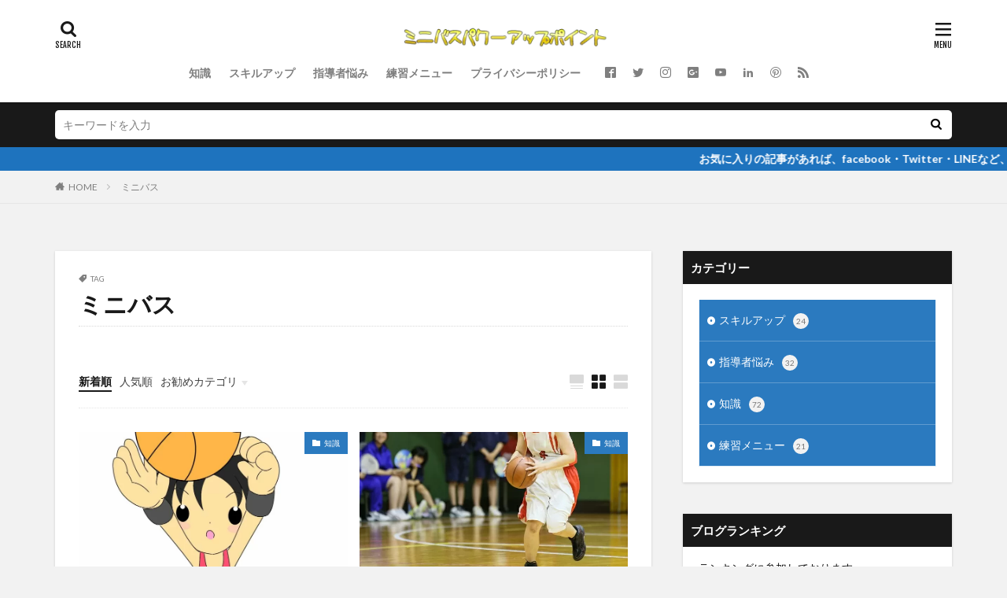

--- FILE ---
content_type: text/html; charset=UTF-8
request_url: https://minibasket.pw/tag/%E3%83%9F%E3%83%8B%E3%83%90%E3%82%B9/
body_size: 18527
content:

<!DOCTYPE html>
<html lang="ja" prefix="og: http://ogp.me/ns#" class="t-html 
t-middle ">
<head prefix="og: http://ogp.me/ns# fb: http://ogp.me/ns/fb# article: http://ogp.me/ns/article#">
<!-- wexal_pst_init.js does not exist -->
<!-- engagement_delay.js does not exist -->
<link rel="dns-prefetch" href="//www.googletagmanager.com/">
<link rel="preconnect" href="//www.googletagmanager.com/">
<link rel="dns-prefetch" href="//pagead2.googlesyndication.com/">
<link rel="dns-prefetch" href="//ajax.googleapis.com/">
<link rel="dns-prefetch" href="//www.google.com/">
<link rel="dns-prefetch" href="//blog.with2.net/">
<meta charset="UTF-8">
<title>ミニバス│ミニバスパワーアップポイント</title>
<meta name='robots' content='max-image-preview:large'/>
<link rel='dns-prefetch' href='//www.google.com'/>
<link rel='dns-prefetch' href='//www.googletagmanager.com'/>
<link rel='dns-prefetch' href='//pagead2.googlesyndication.com'/>
<link rel='stylesheet' id='thickbox-css' href='https://minibasket.pw/wp-includes/js/thickbox/thickbox.css?ver=6.5.7' type='text/css' media='all'/>
<link rel='stylesheet' id='wp-block-library-css' href='https://minibasket.pw/wp-includes/css/dist/block-library/style.min.css?ver=6.5.7' type='text/css' media='all'/>
<style id='rinkerg-gutenberg-rinker-style-inline-css' type='text/css'>
.wp-block-create-block-block{background-color:#21759b;color:#fff;padding:2px}

</style>
<style id='classic-theme-styles-inline-css' type='text/css'>
/*! This file is auto-generated */
.wp-block-button__link{color:#fff;background-color:#32373c;border-radius:9999px;box-shadow:none;text-decoration:none;padding:calc(.667em + 2px) calc(1.333em + 2px);font-size:1.125em}.wp-block-file__button{background:#32373c;color:#fff;text-decoration:none}
</style>
<style id='global-styles-inline-css' type='text/css'>
body{--wp--preset--color--black: #000000;--wp--preset--color--cyan-bluish-gray: #abb8c3;--wp--preset--color--white: #ffffff;--wp--preset--color--pale-pink: #f78da7;--wp--preset--color--vivid-red: #cf2e2e;--wp--preset--color--luminous-vivid-orange: #ff6900;--wp--preset--color--luminous-vivid-amber: #fcb900;--wp--preset--color--light-green-cyan: #7bdcb5;--wp--preset--color--vivid-green-cyan: #00d084;--wp--preset--color--pale-cyan-blue: #8ed1fc;--wp--preset--color--vivid-cyan-blue: #0693e3;--wp--preset--color--vivid-purple: #9b51e0;--wp--preset--gradient--vivid-cyan-blue-to-vivid-purple: linear-gradient(135deg,rgba(6,147,227,1) 0%,rgb(155,81,224) 100%);--wp--preset--gradient--light-green-cyan-to-vivid-green-cyan: linear-gradient(135deg,rgb(122,220,180) 0%,rgb(0,208,130) 100%);--wp--preset--gradient--luminous-vivid-amber-to-luminous-vivid-orange: linear-gradient(135deg,rgba(252,185,0,1) 0%,rgba(255,105,0,1) 100%);--wp--preset--gradient--luminous-vivid-orange-to-vivid-red: linear-gradient(135deg,rgba(255,105,0,1) 0%,rgb(207,46,46) 100%);--wp--preset--gradient--very-light-gray-to-cyan-bluish-gray: linear-gradient(135deg,rgb(238,238,238) 0%,rgb(169,184,195) 100%);--wp--preset--gradient--cool-to-warm-spectrum: linear-gradient(135deg,rgb(74,234,220) 0%,rgb(151,120,209) 20%,rgb(207,42,186) 40%,rgb(238,44,130) 60%,rgb(251,105,98) 80%,rgb(254,248,76) 100%);--wp--preset--gradient--blush-light-purple: linear-gradient(135deg,rgb(255,206,236) 0%,rgb(152,150,240) 100%);--wp--preset--gradient--blush-bordeaux: linear-gradient(135deg,rgb(254,205,165) 0%,rgb(254,45,45) 50%,rgb(107,0,62) 100%);--wp--preset--gradient--luminous-dusk: linear-gradient(135deg,rgb(255,203,112) 0%,rgb(199,81,192) 50%,rgb(65,88,208) 100%);--wp--preset--gradient--pale-ocean: linear-gradient(135deg,rgb(255,245,203) 0%,rgb(182,227,212) 50%,rgb(51,167,181) 100%);--wp--preset--gradient--electric-grass: linear-gradient(135deg,rgb(202,248,128) 0%,rgb(113,206,126) 100%);--wp--preset--gradient--midnight: linear-gradient(135deg,rgb(2,3,129) 0%,rgb(40,116,252) 100%);--wp--preset--font-size--small: 13px;--wp--preset--font-size--medium: 20px;--wp--preset--font-size--large: 36px;--wp--preset--font-size--x-large: 42px;--wp--preset--spacing--20: 0.44rem;--wp--preset--spacing--30: 0.67rem;--wp--preset--spacing--40: 1rem;--wp--preset--spacing--50: 1.5rem;--wp--preset--spacing--60: 2.25rem;--wp--preset--spacing--70: 3.38rem;--wp--preset--spacing--80: 5.06rem;--wp--preset--shadow--natural: 6px 6px 9px rgba(0, 0, 0, 0.2);--wp--preset--shadow--deep: 12px 12px 50px rgba(0, 0, 0, 0.4);--wp--preset--shadow--sharp: 6px 6px 0px rgba(0, 0, 0, 0.2);--wp--preset--shadow--outlined: 6px 6px 0px -3px rgba(255, 255, 255, 1), 6px 6px rgba(0, 0, 0, 1);--wp--preset--shadow--crisp: 6px 6px 0px rgba(0, 0, 0, 1);}:where(.is-layout-flex){gap: 0.5em;}:where(.is-layout-grid){gap: 0.5em;}body .is-layout-flex{display: flex;}body .is-layout-flex{flex-wrap: wrap;align-items: center;}body .is-layout-flex > *{margin: 0;}body .is-layout-grid{display: grid;}body .is-layout-grid > *{margin: 0;}:where(.wp-block-columns.is-layout-flex){gap: 2em;}:where(.wp-block-columns.is-layout-grid){gap: 2em;}:where(.wp-block-post-template.is-layout-flex){gap: 1.25em;}:where(.wp-block-post-template.is-layout-grid){gap: 1.25em;}.has-black-color{color: var(--wp--preset--color--black) !important;}.has-cyan-bluish-gray-color{color: var(--wp--preset--color--cyan-bluish-gray) !important;}.has-white-color{color: var(--wp--preset--color--white) !important;}.has-pale-pink-color{color: var(--wp--preset--color--pale-pink) !important;}.has-vivid-red-color{color: var(--wp--preset--color--vivid-red) !important;}.has-luminous-vivid-orange-color{color: var(--wp--preset--color--luminous-vivid-orange) !important;}.has-luminous-vivid-amber-color{color: var(--wp--preset--color--luminous-vivid-amber) !important;}.has-light-green-cyan-color{color: var(--wp--preset--color--light-green-cyan) !important;}.has-vivid-green-cyan-color{color: var(--wp--preset--color--vivid-green-cyan) !important;}.has-pale-cyan-blue-color{color: var(--wp--preset--color--pale-cyan-blue) !important;}.has-vivid-cyan-blue-color{color: var(--wp--preset--color--vivid-cyan-blue) !important;}.has-vivid-purple-color{color: var(--wp--preset--color--vivid-purple) !important;}.has-black-background-color{background-color: var(--wp--preset--color--black) !important;}.has-cyan-bluish-gray-background-color{background-color: var(--wp--preset--color--cyan-bluish-gray) !important;}.has-white-background-color{background-color: var(--wp--preset--color--white) !important;}.has-pale-pink-background-color{background-color: var(--wp--preset--color--pale-pink) !important;}.has-vivid-red-background-color{background-color: var(--wp--preset--color--vivid-red) !important;}.has-luminous-vivid-orange-background-color{background-color: var(--wp--preset--color--luminous-vivid-orange) !important;}.has-luminous-vivid-amber-background-color{background-color: var(--wp--preset--color--luminous-vivid-amber) !important;}.has-light-green-cyan-background-color{background-color: var(--wp--preset--color--light-green-cyan) !important;}.has-vivid-green-cyan-background-color{background-color: var(--wp--preset--color--vivid-green-cyan) !important;}.has-pale-cyan-blue-background-color{background-color: var(--wp--preset--color--pale-cyan-blue) !important;}.has-vivid-cyan-blue-background-color{background-color: var(--wp--preset--color--vivid-cyan-blue) !important;}.has-vivid-purple-background-color{background-color: var(--wp--preset--color--vivid-purple) !important;}.has-black-border-color{border-color: var(--wp--preset--color--black) !important;}.has-cyan-bluish-gray-border-color{border-color: var(--wp--preset--color--cyan-bluish-gray) !important;}.has-white-border-color{border-color: var(--wp--preset--color--white) !important;}.has-pale-pink-border-color{border-color: var(--wp--preset--color--pale-pink) !important;}.has-vivid-red-border-color{border-color: var(--wp--preset--color--vivid-red) !important;}.has-luminous-vivid-orange-border-color{border-color: var(--wp--preset--color--luminous-vivid-orange) !important;}.has-luminous-vivid-amber-border-color{border-color: var(--wp--preset--color--luminous-vivid-amber) !important;}.has-light-green-cyan-border-color{border-color: var(--wp--preset--color--light-green-cyan) !important;}.has-vivid-green-cyan-border-color{border-color: var(--wp--preset--color--vivid-green-cyan) !important;}.has-pale-cyan-blue-border-color{border-color: var(--wp--preset--color--pale-cyan-blue) !important;}.has-vivid-cyan-blue-border-color{border-color: var(--wp--preset--color--vivid-cyan-blue) !important;}.has-vivid-purple-border-color{border-color: var(--wp--preset--color--vivid-purple) !important;}.has-vivid-cyan-blue-to-vivid-purple-gradient-background{background: var(--wp--preset--gradient--vivid-cyan-blue-to-vivid-purple) !important;}.has-light-green-cyan-to-vivid-green-cyan-gradient-background{background: var(--wp--preset--gradient--light-green-cyan-to-vivid-green-cyan) !important;}.has-luminous-vivid-amber-to-luminous-vivid-orange-gradient-background{background: var(--wp--preset--gradient--luminous-vivid-amber-to-luminous-vivid-orange) !important;}.has-luminous-vivid-orange-to-vivid-red-gradient-background{background: var(--wp--preset--gradient--luminous-vivid-orange-to-vivid-red) !important;}.has-very-light-gray-to-cyan-bluish-gray-gradient-background{background: var(--wp--preset--gradient--very-light-gray-to-cyan-bluish-gray) !important;}.has-cool-to-warm-spectrum-gradient-background{background: var(--wp--preset--gradient--cool-to-warm-spectrum) !important;}.has-blush-light-purple-gradient-background{background: var(--wp--preset--gradient--blush-light-purple) !important;}.has-blush-bordeaux-gradient-background{background: var(--wp--preset--gradient--blush-bordeaux) !important;}.has-luminous-dusk-gradient-background{background: var(--wp--preset--gradient--luminous-dusk) !important;}.has-pale-ocean-gradient-background{background: var(--wp--preset--gradient--pale-ocean) !important;}.has-electric-grass-gradient-background{background: var(--wp--preset--gradient--electric-grass) !important;}.has-midnight-gradient-background{background: var(--wp--preset--gradient--midnight) !important;}.has-small-font-size{font-size: var(--wp--preset--font-size--small) !important;}.has-medium-font-size{font-size: var(--wp--preset--font-size--medium) !important;}.has-large-font-size{font-size: var(--wp--preset--font-size--large) !important;}.has-x-large-font-size{font-size: var(--wp--preset--font-size--x-large) !important;}
.wp-block-navigation a:where(:not(.wp-element-button)){color: inherit;}
:where(.wp-block-post-template.is-layout-flex){gap: 1.25em;}:where(.wp-block-post-template.is-layout-grid){gap: 1.25em;}
:where(.wp-block-columns.is-layout-flex){gap: 2em;}:where(.wp-block-columns.is-layout-grid){gap: 2em;}
.wp-block-pullquote{font-size: 1.5em;line-height: 1.6;}
</style>
<link rel='stylesheet' id='yyi_rinker_stylesheet-css' href='https://minibasket.pw/wp-content/plugins/yyi-rinker/css/style.css?v=1.11.1&#038;ver=6.5.7' type='text/css' media='all'/>
<script type="text/javascript" src="https://minibasket.pw/wp-includes/js/jquery/jquery.min.js?ver=3.7.1" id="jquery-core-js"></script>
<script type="text/javascript" src="https://minibasket.pw/wp-includes/js/jquery/jquery-migrate.min.js?ver=3.4.1" id="jquery-migrate-js"></script>
<script type="text/javascript" src="https://minibasket.pw/wp-content/plugins/yyi-rinker/js/event-tracking.js?v=1.11.1" id="yyi_rinker_event_tracking_script-js"></script>
<!-- Google tag (gtag.js) snippet added by Site Kit -->
<!-- Google アナリティクス スニペット (Site Kit が追加) -->
<script type="text/javascript" src="https://www.googletagmanager.com/gtag/js?id=G-5C7F7KMN17" id="google_gtagjs-js" async></script>
<script type="text/javascript" id="google_gtagjs-js-after">
/* <![CDATA[ */
window.dataLayer = window.dataLayer || [];function gtag(){dataLayer.push(arguments);}
gtag("set","linker",{"domains":["minibasket.pw"]});
gtag("js", new Date());
gtag("set", "developer_id.dZTNiMT", true);
gtag("config", "G-5C7F7KMN17");
/* ]]> */
</script>
<!-- End Google tag (gtag.js) snippet added by Site Kit -->
<link rel="alternate" type="application/json" href="https://minibasket.pw/wp-json/wp/v2/tags/69"/><meta name="generator" content="Site Kit by Google 1.125.0"/><style>
.yyi-rinker-images {
    display: flex;
    justify-content: center;
    align-items: center;
    position: relative;

}
div.yyi-rinker-image img.yyi-rinker-main-img.hidden {
    display: none;
}

.yyi-rinker-images-arrow {
    cursor: pointer;
    position: absolute;
    top: 50%;
    display: block;
    margin-top: -11px;
    opacity: 0.6;
    width: 22px;
}

.yyi-rinker-images-arrow-left{
    left: -10px;
}
.yyi-rinker-images-arrow-right{
    right: -10px;
}

.yyi-rinker-images-arrow-left.hidden {
    display: none;
}

.yyi-rinker-images-arrow-right.hidden {
    display: none;
}
div.yyi-rinker-contents.yyi-rinker-design-tate  div.yyi-rinker-box{
    flex-direction: column;
}

div.yyi-rinker-contents.yyi-rinker-design-slim div.yyi-rinker-box .yyi-rinker-links {
    flex-direction: column;
}

div.yyi-rinker-contents.yyi-rinker-design-slim div.yyi-rinker-info {
    width: 100%;
}

div.yyi-rinker-contents.yyi-rinker-design-slim .yyi-rinker-title {
    text-align: center;
}

div.yyi-rinker-contents.yyi-rinker-design-slim .yyi-rinker-links {
    text-align: center;
}
div.yyi-rinker-contents.yyi-rinker-design-slim .yyi-rinker-image {
    margin: auto;
}

div.yyi-rinker-contents.yyi-rinker-design-slim div.yyi-rinker-info ul.yyi-rinker-links li {
	align-self: stretch;
}
div.yyi-rinker-contents.yyi-rinker-design-slim div.yyi-rinker-box div.yyi-rinker-info {
	padding: 0;
}
div.yyi-rinker-contents.yyi-rinker-design-slim div.yyi-rinker-box {
	flex-direction: column;
	padding: 14px 5px 0;
}

.yyi-rinker-design-slim div.yyi-rinker-box div.yyi-rinker-info {
	text-align: center;
}

.yyi-rinker-design-slim div.price-box span.price {
	display: block;
}

div.yyi-rinker-contents.yyi-rinker-design-slim div.yyi-rinker-info div.yyi-rinker-title a{
	font-size:16px;
}

div.yyi-rinker-contents.yyi-rinker-design-slim ul.yyi-rinker-links li.amazonkindlelink:before,  div.yyi-rinker-contents.yyi-rinker-design-slim ul.yyi-rinker-links li.amazonlink:before,  div.yyi-rinker-contents.yyi-rinker-design-slim ul.yyi-rinker-links li.rakutenlink:before, div.yyi-rinker-contents.yyi-rinker-design-slim ul.yyi-rinker-links li.yahoolink:before, div.yyi-rinker-contents.yyi-rinker-design-slim ul.yyi-rinker-links li.mercarilink:before {
	font-size:12px;
}

div.yyi-rinker-contents.yyi-rinker-design-slim ul.yyi-rinker-links li a {
	font-size: 13px;
}
.entry-content ul.yyi-rinker-links li {
	padding: 0;
}

div.yyi-rinker-contents .yyi-rinker-attention.attention_desing_right_ribbon {
    width: 89px;
    height: 91px;
    position: absolute;
    top: -1px;
    right: -1px;
    left: auto;
    overflow: hidden;
}

div.yyi-rinker-contents .yyi-rinker-attention.attention_desing_right_ribbon span {
    display: inline-block;
    width: 146px;
    position: absolute;
    padding: 4px 0;
    left: -13px;
    top: 12px;
    text-align: center;
    font-size: 12px;
    line-height: 24px;
    -webkit-transform: rotate(45deg);
    transform: rotate(45deg);
    box-shadow: 0 1px 3px rgba(0, 0, 0, 0.2);
}

div.yyi-rinker-contents .yyi-rinker-attention.attention_desing_right_ribbon {
    background: none;
}
.yyi-rinker-attention.attention_desing_right_ribbon .yyi-rinker-attention-after,
.yyi-rinker-attention.attention_desing_right_ribbon .yyi-rinker-attention-before{
display:none;
}
div.yyi-rinker-use-right_ribbon div.yyi-rinker-title {
    margin-right: 2rem;
}

				</style><link class="css-async" rel href="https://minibasket.pw/wp-content/themes/the-thor/css/icon.min.css">
<link class="css-async" rel href="https://fonts.googleapis.com/css?family=Lato:100,300,400,700,900">
<link class="css-async" rel href="https://fonts.googleapis.com/css?family=Fjalla+One">
<link class="css-async" rel href="https://fonts.googleapis.com/css?family=Noto+Sans+JP:100,200,300,400,500,600,700,800,900">
<link class="css-async" rel href="https://minibasket.pw/wp-content/themes/the-thor/style.min.css">
<link class="css-async" rel href="https://minibasket.pw/wp-content/themes/the-thor-child/style-user.css?1559109547">
<script src="https://ajax.googleapis.com/ajax/libs/jquery/1.12.4/jquery.min.js"></script>
<meta http-equiv="X-UA-Compatible" content="IE=edge">
<meta name="viewport" content="width=device-width, initial-scale=1, viewport-fit=cover"/>
<style>
.widget.widget_nav_menu ul.menu{border-color: rgba(43,122,191,0.15);}.widget.widget_nav_menu ul.menu li{border-color: rgba(43,122,191,0.75);}.widget.widget_nav_menu ul.menu .sub-menu li{border-color: rgba(43,122,191,0.15);}.widget.widget_nav_menu ul.menu .sub-menu li .sub-menu li:first-child{border-color: rgba(43,122,191,0.15);}.widget.widget_nav_menu ul.menu li a:hover{background-color: rgba(43,122,191,0.75);}.widget.widget_nav_menu ul.menu .current-menu-item > a{background-color: rgba(43,122,191,0.75);}.widget.widget_nav_menu ul.menu li .sub-menu li a:before {color:#2b7abf;}.widget.widget_nav_menu ul.menu li a{background-color:#2b7abf;}.widget.widget_nav_menu ul.menu .sub-menu a:hover{color:#2b7abf;}.widget.widget_nav_menu ul.menu .sub-menu .current-menu-item a{color:#2b7abf;}.widget.widget_categories ul{border-color: rgba(43,122,191,0.15);}.widget.widget_categories ul li{border-color: rgba(43,122,191,0.75);}.widget.widget_categories ul .children li{border-color: rgba(43,122,191,0.15);}.widget.widget_categories ul .children li .children li:first-child{border-color: rgba(43,122,191,0.15);}.widget.widget_categories ul li a:hover{background-color: rgba(43,122,191,0.75);}.widget.widget_categories ul .current-menu-item > a{background-color: rgba(43,122,191,0.75);}.widget.widget_categories ul li .children li a:before {color:#2b7abf;}.widget.widget_categories ul li a{background-color:#2b7abf;}.widget.widget_categories ul .children a:hover{color:#2b7abf;}.widget.widget_categories ul .children .current-menu-item a{color:#2b7abf;}.widgetSearch__input:hover{border-color:#2b7abf;}.widgetCatTitle{background-color:#2b7abf;}.widgetCatTitle__inner{background-color:#2b7abf;}.widgetSearch__submit:hover{background-color:#2b7abf;}.widgetProfile__sns{background-color:#2b7abf;}.widget.widget_calendar .calendar_wrap tbody a:hover{background-color:#2b7abf;}.widget ul li a:hover{color:#2b7abf;}.widget.widget_rss .rsswidget:hover{color:#2b7abf;}.widget.widget_tag_cloud a:hover{background-color:#2b7abf;}.widget select:hover{border-color:#2b7abf;}.widgetSearch__checkLabel:hover:after{border-color:#2b7abf;}.widgetSearch__check:checked .widgetSearch__checkLabel:before, .widgetSearch__check:checked + .widgetSearch__checkLabel:before{border-color:#2b7abf;}.widgetTab__item.current{border-top-color:#2b7abf;}.widgetTab__item:hover{border-top-color:#2b7abf;}.searchHead__title{background-color:#2b7abf;}.searchHead__submit:hover{color:#2b7abf;}.menuBtn__close:hover{color:#2b7abf;}.menuBtn__link:hover{color:#2b7abf;}@media only screen and (min-width: 992px){.menuBtn__link {background-color:#2b7abf;}}.t-headerCenter .menuBtn__link:hover{color:#2b7abf;}.searchBtn__close:hover{color:#2b7abf;}.searchBtn__link:hover{color:#2b7abf;}.breadcrumb__item a:hover{color:#2b7abf;}.pager__item{color:#2b7abf;}.pager__item:hover, .pager__item-current{background-color:#2b7abf; color:#fff;}.page-numbers{color:#2b7abf;}.page-numbers:hover, .page-numbers.current{background-color:#2b7abf; color:#fff;}.pagePager__item{color:#2b7abf;}.pagePager__item:hover, .pagePager__item-current{background-color:#2b7abf; color:#fff;}.heading a:hover{color:#2b7abf;}.eyecatch__cat{background-color:#2b7abf;}.the__category{background-color:#2b7abf;}.dateList__item a:hover{color:#2b7abf;}.controllerFooter__item:last-child{background-color:#2b7abf;}.controllerFooter__close{background-color:#2b7abf;}.bottomFooter__topBtn{background-color:#2b7abf;}.mask-color{background-color:#2b7abf;}.mask-colorgray{background-color:#2b7abf;}.pickup3__item{background-color:#2b7abf;}.categoryBox__title{color:#2b7abf;}.comments__list .comment-meta{background-color:#2b7abf;}.comment-respond .submit{background-color:#2b7abf;}.prevNext__pop{background-color:#2b7abf;}.swiper-pagination-bullet-active{background-color:#2b7abf;}.swiper-slider .swiper-button-next, .swiper-slider .swiper-container-rtl .swiper-button-prev, .swiper-slider .swiper-button-prev, .swiper-slider .swiper-container-rtl .swiper-button-next	{background-color:#2b7abf;}body{background:#f2f2f2;}.infoHead{background-color:#1e73be;}.l-header{background-color:#ffffff;}.globalNavi::before{background: -webkit-gradient(linear,left top,right top,color-stop(0%,rgba(255,255,255,0)),color-stop(100%,#ffffff));}.snsFooter{background-color:#2b7abf}.widget-main .heading.heading-widget{background-color:#2b7abf}.widget-main .heading.heading-widgetsimple{background-color:#2b7abf}.widget-main .heading.heading-widgetsimplewide{background-color:#2b7abf}.widget-main .heading.heading-widgetwide{background-color:#2b7abf}.widget-main .heading.heading-widgetbottom:before{border-color:#2b7abf}.widget-main .heading.heading-widgetborder{border-color:#2b7abf}.widget-main .heading.heading-widgetborder::before,.widget-main .heading.heading-widgetborder::after{background-color:#2b7abf}.widget-side .heading.heading-widget{background-color:#191919}.widget-side .heading.heading-widgetsimple{background-color:#191919}.widget-side .heading.heading-widgetsimplewide{background-color:#191919}.widget-side .heading.heading-widgetwide{background-color:#191919}.widget-side .heading.heading-widgetbottom:before{border-color:#191919}.widget-side .heading.heading-widgetborder{border-color:#191919}.widget-side .heading.heading-widgetborder::before,.widget-side .heading.heading-widgetborder::after{background-color:#191919}.widget-foot .heading.heading-widget{background-color:#191919}.widget-foot .heading.heading-widgetsimple{background-color:#191919}.widget-foot .heading.heading-widgetsimplewide{background-color:#191919}.widget-foot .heading.heading-widgetwide{background-color:#191919}.widget-foot .heading.heading-widgetbottom:before{border-color:#191919}.widget-foot .heading.heading-widgetborder{border-color:#191919}.widget-foot .heading.heading-widgetborder::before,.widget-foot .heading.heading-widgetborder::after{background-color:#191919}.widget-menu .heading.heading-widget{background-color:#2b7abf}.widget-menu .heading.heading-widgetsimple{background-color:#2b7abf}.widget-menu .heading.heading-widgetsimplewide{background-color:#2b7abf}.widget-menu .heading.heading-widgetwide{background-color:#2b7abf}.widget-menu .heading.heading-widgetbottom:before{border-color:#2b7abf}.widget-menu .heading.heading-widgetborder{border-color:#2b7abf}.widget-menu .heading.heading-widgetborder::before,.widget-menu .heading.heading-widgetborder::after{background-color:#2b7abf}.still{height: 150px;}@media only screen and (min-width: 768px){.still {height: 400px;}}.pickup3__bg.mask.mask-colorgray{background-color:#d9a300}.rankingBox__bg{background-color:#2b7abf}.the__ribbon{background-color:#bc3531}.the__ribbon:after{border-left-color:#bc3531; border-right-color:#bc3531}.eyecatch__link.eyecatch__link-mask:hover::after{content: "READ MORE";}.eyecatch__link.eyecatch__link-maskzoom:hover::after{content: "READ MORE";}.eyecatch__link.eyecatch__link-maskzoomrotate:hover::after{content: "READ MORE";}.content .balloon .balloon__img-left div {background-image:url("https://minibasket.pw/wp-content/uploads/2020/04/264650.jpg");}.content .balloon .balloon__img-right div {background-image:url("https://minibasket.pw/wp-content/uploads/2020/03/1842215.jpg");}.postcta-bg{background-color:#3970a2}.content .afTagBox__btnDetail{background-color:#2b7abf;}.widget .widgetAfTag__btnDetail{background-color:#2b7abf;}.content .afTagBox__btnAf{background-color:#2b7abf;}.widget .widgetAfTag__btnAf{background-color:#2b7abf;}.content a{color:#0a0000;}.phrase a{color:#0a0000;}.content .sitemap li a:hover{color:#0a0000;}.content h2 a:hover,.content h3 a:hover,.content h4 a:hover,.content h5 a:hover{color:#0a0000;}.content ul.menu li a:hover{color:#0a0000;}.content .es-LiconBox:before{background-color:#a83f3f;}.content .es-LiconCircle:before{background-color:#a83f3f;}.content .es-BTiconBox:before{background-color:#a83f3f;}.content .es-BTiconCircle:before{background-color:#a83f3f;}.content .es-BiconObi{border-color:#a83f3f;}.content .es-BiconCorner:before{background-color:#a83f3f;}.content .es-BiconCircle:before{background-color:#a83f3f;}.content .es-BmarkHatena::before{background-color:#005293;}.content .es-BmarkExcl::before{background-color:#b60105;}.content .es-BmarkQ::before{background-color:#005293;}.content .es-BmarkQ::after{border-top-color:#005293;}.content .es-BmarkA::before{color:#b60105;}.content .es-BsubTradi::before{color:#ffffff;background-color:#b60105;border-color:#b60105;}.btn__link-primary{color:#ffffff; background-color:#b2384e;}.content .btn__link-primary{color:#ffffff; background-color:#b2384e;}.searchBtn__contentInner .btn__link-search{color:#ffffff; background-color:#b2384e;}.btn__link-secondary{color:#ffffff; background-color:#b2384e;}.content .btn__link-secondary{color:#ffffff; background-color:#b2384e;}.btn__link-search{color:#ffffff; background-color:#b2384e;}.btn__link-normal{color:#b2384e;}.content .btn__link-normal{color:#b2384e;}.btn__link-normal:hover{background-color:#b2384e;}.content .btn__link-normal:hover{background-color:#b2384e;}.comments__list .comment-reply-link{color:#b2384e;}.comments__list .comment-reply-link:hover{background-color:#b2384e;}@media only screen and (min-width: 992px){.subNavi__link-pickup{color:#b2384e;}}@media only screen and (min-width: 992px){.subNavi__link-pickup:hover{background-color:#b2384e;}}.partsH2-45 h2{color:#f9f9f9; background:linear-gradient(#1e73be 0%, #d8d8d8 100%); border-color:#d8d8d8;}.partsH3-8 h3{color:#191919;}.partsH3-8 h3::after{background: linear-gradient(to right, #b2384e, #d8d8d8);}.content h4{color:#191919}.content h5{color:#191919}.content ul > li::before{color:#a83f3f;}.content ul{color:#191919;}.content ol > li::before{color:#a83f3f; border-color:#a83f3f;}.content ol > li > ol > li::before{background-color:#a83f3f; border-color:#a83f3f;}.content ol > li > ol > li > ol > li::before{color:#a83f3f; border-color:#a83f3f;}.content ol{color:#191919;}.content .balloon .balloon__text{color:#191919; background-color:#f2f2f2;}.content .balloon .balloon__text-left:before{border-left-color:#f2f2f2;}.content .balloon .balloon__text-right:before{border-right-color:#f2f2f2;}.content .balloon-boder .balloon__text{color:#191919; background-color:#ffffff;  border-color:#d8d8d8;}.content .balloon-boder .balloon__text-left:before{border-left-color:#d8d8d8;}.content .balloon-boder .balloon__text-left:after{border-left-color:#ffffff;}.content .balloon-boder .balloon__text-right:before{border-right-color:#d8d8d8;}.content .balloon-boder .balloon__text-right:after{border-right-color:#ffffff;}.content blockquote{color:#191919; background-color:#f2f2f2;}.content blockquote::before{color:#d8d8d8;}.content table{color:#191919; border-top-color:#E5E5E5; border-left-color:#E5E5E5;}.content table th{background:#7f7f7f; color:#ffffff; ;border-right-color:#E5E5E5; border-bottom-color:#E5E5E5;}.content table td{background:#ffffff; ;border-right-color:#E5E5E5; border-bottom-color:#E5E5E5;}.content table tr:nth-child(odd) td{background-color:#f2f2f2;}
</style>
<!-- Site Kit が追加した Google AdSense メタタグ -->
<meta name="google-adsense-platform-account" content="ca-host-pub-2644536267352236">
<meta name="google-adsense-platform-domain" content="sitekit.withgoogle.com">
<!-- Site Kit が追加した End Google AdSense メタタグ -->
<!-- Google AdSense スニペット (Site Kit が追加) -->
<script type="text/javascript" async="async" src="https://pagead2.googlesyndication.com/pagead/js/adsbygoogle.js?client=ca-pub-3929221962368796&amp;host=ca-host-pub-2644536267352236" crossorigin="anonymous"></script>
<!-- (ここまで) Google AdSense スニペット (Site Kit が追加) -->
<link rel="icon" href="https://minibasket.pw/wp-content/uploads/2019/05/cropped-046c3ce142c0e49131df8ceddaa3817a_s-32x32.jpg" sizes="32x32"/>
<link rel="icon" href="https://minibasket.pw/wp-content/uploads/2019/05/cropped-046c3ce142c0e49131df8ceddaa3817a_s-192x192.jpg" sizes="192x192"/>
<link rel="apple-touch-icon" href="https://minibasket.pw/wp-content/uploads/2019/05/cropped-046c3ce142c0e49131df8ceddaa3817a_s-180x180.jpg"/>
<meta name="msapplication-TileImage" content="https://minibasket.pw/wp-content/uploads/2019/05/cropped-046c3ce142c0e49131df8ceddaa3817a_s-270x270.jpg"/>
<!– Global site tag (gtag.js) – Google Analytics –>
<script async src='https://www.googletagmanager.com/gtag/js?id=UA-156846796-1'></script>
<script>
    window.dataLayer = window.dataLayer || [];
    function gtag(){dataLayer.push(arguments);}
    gtag('js', new Date());
    gtag('config', 'UA-156846796-1');
    
</script>
<!– /Global site tag (gtag.js) – Google Analytics –>
<meta property="og:site_name" content="ミニバスパワーアップポイント"/>
<meta property="og:type" content="website"/>
<meta property="og:title" content="ミニバス│ミニバスパワーアップポイント"/>
<meta property="og:description" content="選手　保護者　指導者のスキルアップサイト"/>
<meta property="og:url" content="https://minibasket.pw/tag/%e3%83%9f%e3%83%8b%e3%83%90%e3%82%b9/"/>
<meta property="og:image" content="https://minibasket.pw/wp-content/themes/the-thor/img/img_no_768.gif"/>
<meta name="twitter:card" content="summary_large_image"/>
<meta name="twitter:site" content="@examples"/>
<script async src="https://pagead2.googlesyndication.com/pagead/js/adsbygoogle.js?client=ca-pub-3929221962368796" crossorigin="anonymous"></script>
</head>
<body class=" t-logoSp25 t-headerCenter t-footerFixed" id="top">
<!--l-header-->
<header class="l-header l-header-shadow">
<div class="container container-header">
<!--logo-->
<p class="siteTitle">
<a class="siteTitle__link" href="https://minibasket.pw">
<img class="siteTitle__logo" src="https://minibasket.pw/wp-content/uploads/2019/05/Cool-Text-325766489677283-e1559124868468.png" alt="ミニバスパワーアップポイント" width="300" height="34">
</a>
</p> <!--/logo-->
<!--globalNavi-->
<nav class="globalNavi">
<div class="globalNavi__inner">
<ul class="globalNavi__list"><li id="menu-item-945" class="menu-item menu-item-type-taxonomy menu-item-object-category menu-item-945"><a href="https://minibasket.pw/category/%e7%9f%a5%e8%ad%98/">知識</a></li>
<li id="menu-item-946" class="menu-item menu-item-type-taxonomy menu-item-object-category menu-item-946"><a href="https://minibasket.pw/category/%e3%82%b9%e3%82%ad%e3%83%ab%e3%82%a2%e3%83%83%e3%83%97/">スキルアップ</a></li>
<li id="menu-item-947" class="menu-item menu-item-type-taxonomy menu-item-object-category menu-item-947"><a href="https://minibasket.pw/category/%e6%8c%87%e5%b0%8e%e8%80%85%e6%82%a9%e3%81%bf/">指導者悩み</a></li>
<li id="menu-item-948" class="menu-item menu-item-type-taxonomy menu-item-object-category menu-item-948"><a href="https://minibasket.pw/category/%e7%b7%b4%e7%bf%92%e3%83%a1%e3%83%8b%e3%83%a5%e3%83%bc/">練習メニュー</a></li>
<li id="menu-item-3644" class="menu-item menu-item-type-post_type menu-item-object-page menu-item-privacy-policy menu-item-3644"><a rel="privacy-policy" href="https://minibasket.pw/privacy-policy/">プライバシーポリシー</a></li>
</ul>	</div>
</nav>
<!--/globalNavi-->
<!--subNavi-->
<nav class="subNavi">
<ul class="subNavi__list">
<li class="subNavi__item"><a class="subNavi__link icon-facebook2" href="https://www.facebook.com/examples"></a></li>
<li class="subNavi__item"><a class="subNavi__link icon-twitter" href="https://twitter.com/examples"></a></li>
<li class="subNavi__item"><a class="subNavi__link icon-instagram" href="http://instagram.com/examples"></a></li>
<li class="subNavi__item"><a class="subNavi__link icon-google-plus2" href="https://plus.google.com/examples"></a></li>
<li class="subNavi__item"><a class="subNavi__link icon-youtube" href="https://www.youtube.com/channel/examples"></a></li>
<li class="subNavi__item"><a class="subNavi__link icon-linkedin" href="http://ca.linkedin.com/in/examples"></a></li>
<li class="subNavi__item"><a class="subNavi__link icon-pinterest" href="https://www.pinterest.jp/examples"></a></li>
<li class="subNavi__item"><a class="subNavi__link icon-rss" href="https://minibasket.pw/feed/"></a></li>
</ul>
</nav>
<!--/subNavi-->
<!--searchBtn-->
<div class="searchBtn ">
<input class="searchBtn__checkbox" id="searchBtn-checkbox" type="checkbox">
<label class="searchBtn__link searchBtn__link-text icon-search" for="searchBtn-checkbox"></label>
<label class="searchBtn__unshown" for="searchBtn-checkbox"></label>
<div class="searchBtn__content">
<div class="searchBtn__scroll">
<label class="searchBtn__close" for="searchBtn-checkbox"><i class="icon-close"></i>CLOSE</label>
<div class="searchBtn__contentInner">
<aside class="widget">
<div class="widgetSearch">
<form method="get" action="https://minibasket.pw" target="_top">
<div class="widgetSearch__contents">
<h3 class="heading heading-tertiary">キーワード</h3>
<input class="widgetSearch__input widgetSearch__input-max" type="text" name="s" placeholder="キーワードを入力" value="">
<ol class="widgetSearch__word">
<li class="widgetSearch__wordItem"><a href="https://minibasket.pw?s=ファッション">ファッション</a></li>
<li class="widgetSearch__wordItem"><a href="https://minibasket.pw?s=デザイン">デザイン</a></li>
<li class="widgetSearch__wordItem"><a href="https://minibasket.pw?s=流行">流行</a></li>
</ol>
</div>
<div class="widgetSearch__contents">
<h3 class="heading heading-tertiary">カテゴリー</h3>
<select name='cat' id='cat_696d361404969' class='widgetSearch__select'>
<option value=''>カテゴリーを選択</option>
<option class="level-0" value="1">指導者悩み</option>
<option class="level-0" value="5">スキルアップ</option>
<option class="level-0" value="16">知識</option>
<option class="level-0" value="18">練習メニュー</option>
</select>
</div>
<div class="widgetSearch__tag">
<h3 class="heading heading-tertiary">タグ</h3>
<label><input class="widgetSearch__check" type="checkbox" name="tag[]" value="2020%e5%b9%b4%e5%ba%a6e%e7%b4%9a%e3%82%b3%e3%83%bc%e3%83%81%e3%83%a9%e3%82%a4%e3%82%bb%e3%83%b3%e3%82%b9"/><span class="widgetSearch__checkLabel">2020年度E級コーチライセンス</span></label><label><input class="widgetSearch__check" type="checkbox" name="tag[]" value="%e3%83%9f%e3%83%8b%e3%83%90%e3%82%b9%e5%a4%89%e6%9b%b4%e7%82%b9"/><span class="widgetSearch__checkLabel">ミニバス変更点</span></label><label><input class="widgetSearch__check" type="checkbox" name="tag[]" value="%e3%83%9f%e3%83%8b%e3%83%90%e3%82%b9%e3%83%aa%e3%83%90%e3%82%a6%e3%83%b3%e3%83%89"/><span class="widgetSearch__checkLabel">ミニバスリバウンド</span></label><label><input class="widgetSearch__check" type="checkbox" name="tag[]" value="%e3%83%9f%e3%83%8b%e3%83%90%e3%82%b9%e3%83%aa%e3%83%90%e3%82%a6%e3%83%b3%e3%83%89%ef%bc%8c%e3%83%aa%e3%83%90%e3%82%a6%e3%83%b3%e3%83%89%e3%81%8c%e5%8f%96%e3%82%8c%e3%81%aa%e3%81%84%ef%bc%8c%e3%83%aa"/><span class="widgetSearch__checkLabel">ミニバスリバウンド，リバウンドが取れない，リバウンドができない</span></label><label><input class="widgetSearch__check" type="checkbox" name="tag[]" value="%e3%83%9f%e3%83%8b%e3%83%90%e3%82%b9%e3%83%ab%e3%83%bc%e3%83%ab"/><span class="widgetSearch__checkLabel">ミニバスルール</span></label><label><input class="widgetSearch__check" type="checkbox" name="tag[]" value="%e3%83%9f%e3%83%8b%e3%83%90%e3%82%b9%e3%83%ab%e3%83%bc%e3%83%ab%e5%a4%89%e6%9b%b4"/><span class="widgetSearch__checkLabel">ミニバスルール変更</span></label><label><input class="widgetSearch__check" type="checkbox" name="tag[]" value="%e3%83%9f%e3%83%8b%e3%83%90%e3%82%b9%e3%82%92%e5%a7%8b%e3%82%81%e3%82%8b%ef%bc%8c%e3%83%9f%e3%83%8b%e3%83%90%e3%82%b9%e3%82%a2%e3%82%a4%e3%83%86%e3%83%a0%ef%bc%8c%e3%83%9f%e3%83%8b%e3%83%90%e3%82%b9"/><span class="widgetSearch__checkLabel">ミニバスを始める，ミニバスアイテム，ミニバス</span></label><label><input class="widgetSearch__check" type="checkbox" name="tag[]" value="%e3%83%9f%e3%83%8b%e3%83%90%e3%82%b9%e4%ba%a4%e4%bb%a3%e3%81%8c%e5%a4%89%e3%82%8f%e3%82%8b"/><span class="widgetSearch__checkLabel">ミニバス交代が変わる</span></label><label><input class="widgetSearch__check" type="checkbox" name="tag[]" value="%e3%83%9f%e3%83%8b%e3%83%90%e3%82%b9%e4%ba%a4%e4%bb%a3%e3%81%ae%e5%a4%89%e6%9b%b4"/><span class="widgetSearch__checkLabel">ミニバス交代の変更</span></label><label><input class="widgetSearch__check" type="checkbox" name="tag[]" value="%e3%83%9f%e3%83%8b%e3%83%90%e3%82%b9%e5%80%8b%e4%ba%ba%e3%82%b9%e3%82%ad%e3%83%ab%ef%bc%8c%e4%bf%9d%e8%ad%b7%e8%80%85%e3%81%ae%e6%84%8f%e8%a6%8b"/><span class="widgetSearch__checkLabel">ミニバス個人スキル，保護者の意見</span></label><label><input class="widgetSearch__check" type="checkbox" name="tag[]" value="%e3%83%9f%e3%83%8b%e3%83%90%e3%82%b9%e5%8b%9d%e3%81%a6%e3%81%aa%e3%81%84"/><span class="widgetSearch__checkLabel">ミニバス勝てない</span></label><label><input class="widgetSearch__check" type="checkbox" name="tag[]" value="%e3%83%9f%e3%83%8b%e3%83%90%e3%82%b9%e5%b9%b4%e9%96%93%e8%a8%88%e7%94%bb"/><span class="widgetSearch__checkLabel">ミニバス年間計画</span></label><label><input class="widgetSearch__check" type="checkbox" name="tag[]" value="%e3%83%9f%e3%83%8b%e3%83%90%e3%82%b9%e3%83%9c%e3%83%bc%e3%83%ab%e9%81%8b%e3%81%b3"/><span class="widgetSearch__checkLabel">ミニバスボール運び</span></label><label><input class="widgetSearch__check" type="checkbox" name="tag[]" value="%e3%83%9f%e3%83%8b%e3%83%90%e3%82%b9%e5%bc%b7%e3%81%8f%e3%81%99%e3%82%8b%e3%82%b3%e3%83%bc%e3%83%81%e3%83%b3%e3%82%b0"/><span class="widgetSearch__checkLabel">ミニバス強くするコーチング</span></label><label><input class="widgetSearch__check" type="checkbox" name="tag[]" value="%e3%83%9f%e3%83%8b%e3%83%90%e3%82%b9%e6%8c%87%e5%b0%8e%e8%80%85%ef%bc%8c%e6%82%a9%e3%81%bf"/><span class="widgetSearch__checkLabel">ミニバス指導者，悩み</span></label><label><input class="widgetSearch__check" type="checkbox" name="tag[]" value="%e3%83%9f%e3%83%8b%e3%83%90%e3%82%b9%e6%8c%87%e5%b0%8e%e8%80%85%e3%81%ae%e5%8a%aa%e5%8a%9b"/><span class="widgetSearch__checkLabel">ミニバス指導者の努力</span></label><label><input class="widgetSearch__check" type="checkbox" name="tag[]" value="%e3%83%9f%e3%83%8b%e3%83%90%e3%82%b9%e6%8c%87%e5%b0%8e%e8%80%85%e3%81%ae%e6%82%a9%e3%81%bf"/><span class="widgetSearch__checkLabel">ミニバス指導者の悩み</span></label><label><input class="widgetSearch__check" type="checkbox" name="tag[]" value="%e3%83%9f%e3%83%8b%e3%83%90%e3%82%b9%e6%8c%87%e5%b0%8e%e8%80%85%e6%82%a9%e3%81%bf"/><span class="widgetSearch__checkLabel">ミニバス指導者悩み</span></label><label><input class="widgetSearch__check" type="checkbox" name="tag[]" value="%e3%83%9f%e3%83%8b%e3%83%90%e3%82%b9%e6%8c%87%e5%b0%8e%e8%80%85%e6%82%a9%e3%81%bf%ef%bc%8c%e5%ad%90%e4%be%9b%e3%81%ae%e9%81%8b%e5%8b%95%e8%83%bd%e5%8a%9b"/><span class="widgetSearch__checkLabel">ミニバス指導者悩み，子供の運動能力</span></label><label><input class="widgetSearch__check" type="checkbox" name="tag[]" value="%e3%83%9f%e3%83%8b%e3%83%90%e3%82%b9%e7%86%b1%e4%b8%ad%e7%97%87"/><span class="widgetSearch__checkLabel">ミニバス熱中症</span></label><label><input class="widgetSearch__check" type="checkbox" name="tag[]" value="%e3%83%9f%e3%83%8b%e3%83%90%e3%82%b9%e7%9d%a1%e7%9c%a0"/><span class="widgetSearch__checkLabel">ミニバス睡眠</span></label><label><input class="widgetSearch__check" type="checkbox" name="tag[]" value="%e3%83%9f%e3%83%8b%e3%83%90%e3%82%b9%e7%ab%b6%e6%8a%80%e8%a6%8f%e5%89%87%e3%81%ae%e4%b8%80%e9%83%a8%e6%94%b9%e8%a8%82"/><span class="widgetSearch__checkLabel">ミニバス競技規則の一部改訂</span></label><label><input class="widgetSearch__check" type="checkbox" name="tag[]" value="%e3%83%9f%e3%83%8b%e3%83%90%e3%82%b9%e3%83%9d%e3%82%b8%e3%82%b7%e3%83%a7%e3%83%b3%ef%bc%8c%e3%83%90%e3%82%b9%e3%82%b1%e3%83%9d%e3%82%b8%e3%82%b7%e3%83%a7%e3%83%b3"/><span class="widgetSearch__checkLabel">ミニバスポジション，バスケポジション</span></label><label><input class="widgetSearch__check" type="checkbox" name="tag[]" value="%e3%83%9f%e3%83%8b%e3%83%90%e3%82%b9%e3%83%99%e3%83%bc%e3%82%b9%e3%82%a2%e3%83%83%e3%83%97%e3%83%88%e3%83%ac%e3%83%bc%e3%83%8b%e3%83%b3%e3%82%b0%e3%81%99%e3%81%99%e3%82%81"/><span class="widgetSearch__checkLabel">ミニバスベースアップトレーニングすすめ</span></label><label><input class="widgetSearch__check" type="checkbox" name="tag[]" value="%e3%83%9f%e3%83%8b%e3%83%90%e3%82%b9%e7%b7%b4%e7%bf%92%e3%83%a1%e3%83%8b%e3%83%a5%e3%83%bc%ef%bc%8c%e7%b7%b4%e7%bf%92%e3%83%a1%e3%83%8b%e3%83%a5%e3%83%bc%e3%81%ab%e8%bf%b7%e3%81%a3%e3%81%9f%e3%82%89"/><span class="widgetSearch__checkLabel">ミニバス練習メニュー，練習メニューに迷ったら</span></label><label><input class="widgetSearch__check" type="checkbox" name="tag[]" value="%e3%83%9f%e3%83%8b%e3%83%90%e3%82%b924%e7%a7%92%e3%83%ab%e3%83%bc%e3%83%ab"/><span class="widgetSearch__checkLabel">ミニバス24秒ルール</span></label><label><input class="widgetSearch__check" type="checkbox" name="tag[]" value="%e3%83%9f%e3%83%8b%e3%83%90%e3%82%b9%ef%bc%8c%e8%a9%a6%e5%90%88%e3%81%ab%e5%8b%9d%e3%81%a4%e3%81%9f%e3%82%81%e3%81%ab%ef%bc%8c"/><span class="widgetSearch__checkLabel">ミニバス，試合に勝つために，</span></label><label><input class="widgetSearch__check" type="checkbox" name="tag[]" value="%e3%83%9f%e3%83%8b%e3%83%90%e3%82%b9%ef%bc%8c%e8%b5%b0%e3%82%8b"/><span class="widgetSearch__checkLabel">ミニバス，走る</span></label><label><input class="widgetSearch__check" type="checkbox" name="tag[]" value="%e3%83%9f%e3%83%8b%e3%83%90%e3%82%b9%ef%bc%8c%e9%80%9f%e6%94%bb%e3%81%8c%e6%b1%ba%e3%81%be%e3%82%89%e3%81%aa%e3%81%84%ef%bc%8c%e3%82%bf%e3%83%bc%e3%83%b3%e3%82%aa%e3%83%bc%e3%83%90%e3%83%bc"/><span class="widgetSearch__checkLabel">ミニバス，速攻が決まらない，ターンオーバー</span></label><label><input class="widgetSearch__check" type="checkbox" name="tag[]" value="%e3%83%9f%e3%83%8b%e3%83%90%e3%82%b914%e7%a7%92%e3%83%aa%e3%82%bb%e3%83%83%e3%83%88"/><span class="widgetSearch__checkLabel">ミニバス14秒リセット</span></label><label><input class="widgetSearch__check" type="checkbox" name="tag[]" value="%e3%83%9f%e3%83%8b%e3%83%90%e3%82%b91%e5%af%be1%ef%bc%8c%e3%81%86%e3%81%be%e3%81%841%e5%af%be1"/><span class="widgetSearch__checkLabel">ミニバス1対1，うまい1対1</span></label><label><input class="widgetSearch__check" type="checkbox" name="tag[]" value="%e3%83%9f%e3%83%8b%e3%83%90%e3%82%b91%e5%af%be1%ef%bc%8c%e3%83%9c%e3%83%bc%e3%83%ab%e3%82%ab%e3%83%83%e3%83%88%ef%bc%8c%e3%83%9c%e3%83%bc%e3%83%ab%e3%81%ae%e3%82%82%e3%82%89%e3%81%84%e6%96%b9"/><span class="widgetSearch__checkLabel">ミニバス1対1，ボールカット，ボールのもらい方</span></label><label><input class="widgetSearch__check" type="checkbox" name="tag[]" value="%e3%83%9f%e3%83%8b%e3%83%90%e3%82%b92019%e5%b9%b4%e5%ba%a6%e5%a4%89%e6%9b%b4"/><span class="widgetSearch__checkLabel">ミニバス2019年度変更</span></label><label><input class="widgetSearch__check" type="checkbox" name="tag[]" value="%e3%83%9f%e3%83%8b%e3%83%90%e3%82%b92019%e5%b9%b4%e5%ba%a6%e5%a4%89%e6%9b%b4%e5%86%85%e5%ae%b9"/><span class="widgetSearch__checkLabel">ミニバス2019年度変更内容</span></label><label><input class="widgetSearch__check" type="checkbox" name="tag[]" value="%e3%83%9f%e3%83%8b%e3%83%90%e3%82%b92019%e5%b9%b4%e5%ba%a6%e5%a4%89%e6%9b%b4%e7%82%b9"/><span class="widgetSearch__checkLabel">ミニバス2019年度変更点</span></label><label><input class="widgetSearch__check" type="checkbox" name="tag[]" value="%e3%83%9f%e3%83%8b%e3%83%90%e3%82%b9e%e7%b4%9a%e3%82%b3%e3%83%bc%e3%83%81%e3%83%a9%e3%82%a4%e3%82%bb%e3%83%b3%e3%82%b9"/><span class="widgetSearch__checkLabel">ミニバスE級コーチライセンス</span></label><label><input class="widgetSearch__check" type="checkbox" name="tag[]" value="%e3%83%9f%e3%83%8b%e3%83%90%e3%82%b9%e3%83%93%e3%83%96%e3%82%b9"/><span class="widgetSearch__checkLabel">ミニバスビブス</span></label><label><input class="widgetSearch__check" type="checkbox" name="tag[]" value="%e3%83%9f%e3%83%8b%e3%83%90%e3%82%b9mc"/><span class="widgetSearch__checkLabel">ミニバスMC</span></label><label><input class="widgetSearch__check" type="checkbox" name="tag[]" value="%e3%83%9f%e3%83%8b%e3%83%90%e3%82%b9%e3%82%a4%e3%83%b3%e3%83%90%e3%82%a6%e3%83%b3%e3%82%ba%e3%83%97%e3%83%ac%e3%82%a4"/><span class="widgetSearch__checkLabel">ミニバスインバウンズプレイ</span></label><label><input class="widgetSearch__check" type="checkbox" name="tag[]" value="%e3%83%9f%e3%83%8b%e3%83%90%e3%82%b9%e3%82%b7%e3%83%a5%e3%83%bc%e3%83%88%e3%83%89%e3%83%aa%e3%83%ab%ef%bc%8c%e3%82%b7%e3%83%a5%e3%83%bc%e3%83%88%e7%b7%b4%e7%bf%92%ef%bc%8c"/><span class="widgetSearch__checkLabel">ミニバスシュートドリル，シュート練習，</span></label><label><input class="widgetSearch__check" type="checkbox" name="tag[]" value="%e3%83%9f%e3%83%8b%e3%83%90%e3%82%b9%e3%82%b7%e3%83%a5%e3%83%bc%e3%83%88%e3%83%89%e3%83%aa%e3%83%ab%ef%bc%8c%e3%83%90%e3%83%83%e3%82%af%e3%83%89%e3%82%a2%e3%82%ab%e3%83%83%e3%83%88"/><span class="widgetSearch__checkLabel">ミニバスシュートドリル，バックドアカット</span></label><label><input class="widgetSearch__check" type="checkbox" name="tag[]" value="%e3%83%9f%e3%83%8b%e3%83%90%e3%82%b9%e3%82%b7%e3%83%a5%e3%83%bc%e3%83%88%e6%84%9f%e8%a6%9a"/><span class="widgetSearch__checkLabel">ミニバスシュート感覚</span></label><label><input class="widgetSearch__check" type="checkbox" name="tag[]" value="%e3%83%9f%e3%83%8b%e3%83%90%e3%82%b9%e3%83%89%e3%83%aa%e3%83%96%e3%83%ab"/><span class="widgetSearch__checkLabel">ミニバスドリブル</span></label><label><input class="widgetSearch__check" type="checkbox" name="tag[]" value="%e3%83%9f%e3%83%8b%e3%83%90%e3%82%b9%e3%83%88%e3%83%ac%e3%83%bc%e3%83%8b%e3%83%b3%e3%82%b0"/><span class="widgetSearch__checkLabel">ミニバストレーニング</span></label><label><input class="widgetSearch__check" type="checkbox" name="tag[]" value="%e3%83%9f%e3%83%8b%e3%83%90%e3%82%b9%e3%83%91%e3%82%b9"/><span class="widgetSearch__checkLabel">ミニバスパス</span></label><label><input class="widgetSearch__check" type="checkbox" name="tag[]" value="%e3%83%9f%e3%83%8b%e3%83%90%e3%82%b9%e3%83%91%e3%82%b9%e7%b7%b4%e7%bf%92"/><span class="widgetSearch__checkLabel">ミニバスパス練習</span></label><label><input class="widgetSearch__check" type="checkbox" name="tag[]" value="%e3%83%9f%e3%83%8b%e3%83%90%e3%82%b9%e7%b7%b4%e7%bf%92"/><span class="widgetSearch__checkLabel">ミニバス練習</span></label><label><input class="widgetSearch__check" type="checkbox" name="tag[]" value="%e3%83%9f%e3%83%8b%e3%83%90%e3%82%b9%e7%b7%b4%e7%bf%92%e4%b8%ad%e6%ad%a2"/><span class="widgetSearch__checkLabel">ミニバス練習中止</span></label><label><input class="widgetSearch__check" type="checkbox" name="tag[]" value="%e3%83%9f%e3%83%8b%e3%83%90%e3%82%b9%ef%bc%8c%e3%83%9f%e3%83%8b%e3%83%90%e3%82%b9%e3%83%94%e3%83%9c%e3%83%83%e3%83%88%ef%bc%8c%e3%83%94%e3%83%9c%e3%83%83%e3%83%88%e3%81%ae%e3%82%b3%e3%83%84%ef%bc%8c"/><span class="widgetSearch__checkLabel">ミニバス，ミニバスピボット，ピボットのコツ，ピボットターン</span></label><label><input class="widgetSearch__check" type="checkbox" name="tag[]" value="%e6%bb%91%e3%82%8b%e4%bd%93%e8%82%b2%e9%a4%a8%e5%af%be%e7%ad%96"/><span class="widgetSearch__checkLabel">滑る体育館対策</span></label><label><input class="widgetSearch__check" type="checkbox" name="tag[]" value="%e5%b0%91%e4%ba%ba%e6%95%b0%e3%83%a1%e3%83%8b%e3%83%a5%e3%83%bc"/><span class="widgetSearch__checkLabel">少人数メニュー</span></label><label><input class="widgetSearch__check" type="checkbox" name="tag[]" value="%e5%b0%91%e5%ad%90%e5%8c%96%e5%95%8f%e9%a1%8c%ef%bc%8c%e3%82%b8%e3%83%a5%e3%83%8b%e3%82%a2%e3%82%b9%e3%83%9d%e3%83%bc%e3%83%84%e3%81%ae%e9%87%8d%e8%a6%81%e6%80%a7"/><span class="widgetSearch__checkLabel">少子化問題，ジュニアスポーツの重要性</span></label><label><input class="widgetSearch__check" type="checkbox" name="tag[]" value="%e5%ba%8a%e3%81%8c%e6%bb%91%e3%82%8b%ef%bc%8c%e4%bd%93%e8%82%b2%e9%a4%a8%e3%81%8c%e6%bb%91%e3%82%8b"/><span class="widgetSearch__checkLabel">床が滑る，体育館が滑る</span></label><label><input class="widgetSearch__check" type="checkbox" name="tag[]" value="%e5%bf%85%e3%81%9a%e3%82%b7%e3%83%a5%e3%83%bc%e3%83%88%e3%81%8c%e5%85%a5%e3%82%8b%e3%82%b7%e3%83%a5%e3%83%bc%e3%83%88%e3%83%95%e3%82%a9%e3%83%bc%e3%83%a0%ef%bc%8c%e3%83%9f%e3%83%8b%e3%83%90%e3%82%b9"/><span class="widgetSearch__checkLabel">必ずシュートが入るシュートフォーム，ミニバスシュート，シュートが入る方法</span></label><label><input class="widgetSearch__check" type="checkbox" name="tag[]" value="%e6%89%8b%e5%90%88%e3%82%8f%e3%81%9b%e3%82%b2%e3%83%bc%e3%83%a0"/><span class="widgetSearch__checkLabel">手合わせゲーム</span></label><label><input class="widgetSearch__check" type="checkbox" name="tag[]" value="%e6%8c%87%e5%b0%8e%e8%80%85%e4%b8%8d%e8%b6%b3%ef%bc%8c%e3%82%b9%e3%82%bf%e3%83%83%e3%83%95%e4%b8%8d%e8%b6%b3"/><span class="widgetSearch__checkLabel">指導者不足，スタッフ不足</span></label><label><input class="widgetSearch__check" type="checkbox" name="tag[]" value="%e6%96%b0%e5%9e%8b%e3%82%b3%e3%83%ad%e3%83%8a%e3%82%a6%e3%82%a4%e3%83%ab%e3%82%b9%e5%af%be%e7%ad%96"/><span class="widgetSearch__checkLabel">新型コロナウイルス対策</span></label><label><input class="widgetSearch__check" type="checkbox" name="tag[]" value="%e6%96%b0%e5%9e%8b%e3%82%b3%e3%83%ad%e3%83%8a%e3%82%a6%e3%82%a4%e3%83%ab%e3%82%b9%e6%84%9f%e6%9f%93%e7%97%87%e5%af%be%e7%ad%96"/><span class="widgetSearch__checkLabel">新型コロナウイルス感染症対策</span></label><label><input class="widgetSearch__check" type="checkbox" name="tag[]" value="%e6%98%87%e8%8f%af%e3%83%93%e3%83%96%e3%82%b9"/><span class="widgetSearch__checkLabel">昇華ビブス</span></label><label><input class="widgetSearch__check" type="checkbox" name="tag[]" value="%e7%86%b1%e4%b8%ad%e7%97%87"/><span class="widgetSearch__checkLabel">熱中症</span></label><label><input class="widgetSearch__check" type="checkbox" name="tag[]" value="%e5%ae%b6%e3%81%a7%e3%81%a7%e3%81%8d%e3%82%8b%e7%b7%b4%e7%bf%92"/><span class="widgetSearch__checkLabel">家でできる練習</span></label><label><input class="widgetSearch__check" type="checkbox" name="tag[]" value="%e7%86%b1%e4%b8%ad%e7%97%87%e4%ba%88%e9%98%b2"/><span class="widgetSearch__checkLabel">熱中症予防</span></label><label><input class="widgetSearch__check" type="checkbox" name="tag[]" value="%e7%86%b1%e4%b8%ad%e7%97%87%e5%af%be%e7%ad%96"/><span class="widgetSearch__checkLabel">熱中症対策</span></label><label><input class="widgetSearch__check" type="checkbox" name="tag[]" value="%e7%9d%a1%e7%9c%a0%e3%81%ae%e9%87%8d%e8%a6%81%e6%80%a7"/><span class="widgetSearch__checkLabel">睡眠の重要性</span></label><label><input class="widgetSearch__check" type="checkbox" name="tag[]" value="%e7%b7%b4%e7%bf%92%e3%83%a1%e3%83%8b%e3%83%a5%e3%83%bc"/><span class="widgetSearch__checkLabel">練習メニュー</span></label><label><input class="widgetSearch__check" type="checkbox" name="tag[]" value="%e7%b7%b4%e7%bf%92%e3%83%a1%e3%83%8b%e3%83%a5%e3%83%bc%e5%8b%95%e7%94%bb"/><span class="widgetSearch__checkLabel">練習メニュー動画</span></label><label><input class="widgetSearch__check" type="checkbox" name="tag[]" value="%e7%b7%b4%e7%bf%92%e5%9b%9e%e6%95%b0%ef%bc%8c%e7%b7%b4%e7%bf%92%e3%83%a1%e3%83%8b%e3%83%a5%e3%83%bc"/><span class="widgetSearch__checkLabel">練習回数，練習メニュー</span></label><label><input class="widgetSearch__check" type="checkbox" name="tag[]" value="%e7%b7%b4%e7%bf%92%e6%96%b9%e6%b3%95"/><span class="widgetSearch__checkLabel">練習方法</span></label><label><input class="widgetSearch__check" type="checkbox" name="tag[]" value="%e8%87%aa%e4%b8%bb%e7%b7%b4"/><span class="widgetSearch__checkLabel">自主練</span></label><label><input class="widgetSearch__check" type="checkbox" name="tag[]" value="%e8%a9%a6%e5%90%88%e5%89%8d%e3%81%ae%e9%a3%9f%e4%ba%8b"/><span class="widgetSearch__checkLabel">試合前の食事</span></label><label><input class="widgetSearch__check" type="checkbox" name="tag[]" value="%e5%af%9d%e3%82%8b%e6%99%82%e9%96%93%e3%81%8c%e9%81%85%e3%81%84"/><span class="widgetSearch__checkLabel">寝る時間が遅い</span></label><label><input class="widgetSearch__check" type="checkbox" name="tag[]" value="%e5%a5%b3%e5%ad%90%e3%83%af%e3%83%b3%e3%83%8f%e3%83%b3%e3%83%89%e3%82%b7%e3%83%a5%e3%83%bc%e3%83%88"/><span class="widgetSearch__checkLabel">女子ワンハンドシュート</span></label><label><input class="widgetSearch__check" type="checkbox" name="tag[]" value="%e3%83%9f%e3%83%8b%e3%83%90%e3%82%b9%e7%b7%b4%e7%bf%92%e5%86%8d%e9%96%8b"/><span class="widgetSearch__checkLabel">ミニバス練習再開</span></label><label><input class="widgetSearch__check" type="checkbox" name="tag[]" value="%e3%83%ab%e3%83%bc%e3%83%ab"/><span class="widgetSearch__checkLabel">ルール</span></label><label><input class="widgetSearch__check" type="checkbox" name="tag[]" value="%e3%83%9f%e3%83%8b%e3%83%90%e3%82%b9%e7%b7%b4%e7%bf%92%e8%a8%88%e7%94%bb"/><span class="widgetSearch__checkLabel">ミニバス練習計画</span></label><label><input class="widgetSearch__check" type="checkbox" name="tag[]" value="%e3%83%9f%e3%83%8b%e3%83%90%e3%82%b9%e8%a6%8f%e6%a0%bc%e5%a4%89%e6%9b%b4%ef%bc%8c%e3%83%9f%e3%83%8b%e3%83%90%e3%82%b96%e5%8f%b7%e7%90%83%ef%bc%8c%e3%83%9f%e3%83%8b%e3%83%90%e3%82%b9305%e3%82%bb"/><span class="widgetSearch__checkLabel">ミニバス規格変更，ミニバス6号球，ミニバス305センチ</span></label><label><input class="widgetSearch__check" type="checkbox" name="tag[]" value="%e3%83%9f%e3%83%8b%e3%83%90%e3%82%b9%e8%a6%96%e9%87%8e%e3%81%8c%e7%8b%ad%e3%81%84%ef%bc%8c%e3%82%aa%e3%83%95%e3%82%a7%e3%83%b3%e3%82%b9%e3%81%ae%e8%a6%96%e9%87%8e%ef%bc%8c%e3%83%87%e3%82%a3%e3%83%95"/><span class="widgetSearch__checkLabel">ミニバス視野が狭い，オフェンスの視野，ディフェンスの視野</span></label><label><input class="widgetSearch__check" type="checkbox" name="tag[]" value="%e3%83%9f%e3%83%8b%e3%83%90%e3%82%b9%e8%a9%a6%e5%90%88%e3%81%ab%e5%8b%9d%e3%81%a6%e3%81%aa%e3%81%84"/><span class="widgetSearch__checkLabel">ミニバス試合に勝てない</span></label><label><input class="widgetSearch__check" type="checkbox" name="tag[]" value="%e3%83%9f%e3%83%8b%e3%83%90%e3%82%b9%e9%81%b8%e6%89%8b%e4%ba%a4%e4%bb%a3"/><span class="widgetSearch__checkLabel">ミニバス選手交代</span></label><label><input class="widgetSearch__check" type="checkbox" name="tag[]" value="%e3%83%a9%e3%82%a4%e3%83%b3%e3%81%af%e5%91%b3%e6%96%b9%e3%81%8b%e6%95%b5%e3%81%8b"/><span class="widgetSearch__checkLabel">ラインは味方か敵か</span></label><label><input class="widgetSearch__check" type="checkbox" name="tag[]" value="%e3%83%a9%e3%83%80%e3%83%bc%e3%83%88%e3%83%ac%e3%83%bc%e3%83%8b%e3%83%b3%e3%82%b0"/><span class="widgetSearch__checkLabel">ラダートレーニング</span></label><label><input class="widgetSearch__check" type="checkbox" name="tag[]" value="%e3%83%aa%e3%83%90%e3%83%bc%e3%82%b7%e3%83%96%e3%83%ab%e3%83%93%e3%83%96%e3%82%b9"/><span class="widgetSearch__checkLabel">リバーシブルビブス</span></label><label><input class="widgetSearch__check" type="checkbox" name="tag[]" value="%e3%83%aa%e3%83%90%e3%82%a6%e3%83%b3%e3%83%89"/><span class="widgetSearch__checkLabel">リバウンド</span></label><label><input class="widgetSearch__check" type="checkbox" name="tag[]" value="%e3%83%ac%e3%82%a4%e3%82%a2%e3%83%83%e3%83%97%e3%82%b7%e3%83%a5%e3%83%bc%e3%83%88%ef%bc%8c%e3%83%9f%e3%83%8b%e3%83%90%e3%82%b9"/><span class="widgetSearch__checkLabel">レイアップシュート，ミニバス</span></label><label><input class="widgetSearch__check" type="checkbox" name="tag[]" value="%e5%90%91%e4%b8%8a%e5%bf%83%ef%bc%8c%e3%83%9d%e3%82%b8%e3%83%86%e3%82%a3%e3%83%96%ef%bc%8c%e8%87%aa%e5%88%86%e3%82%92%e5%a4%89%e3%81%88%e3%82%8b"/><span class="widgetSearch__checkLabel">向上心，ポジティブ，自分を変える</span></label><label><input class="widgetSearch__check" type="checkbox" name="tag[]" value="%e3%83%ac%e3%82%a4%e3%82%a2%e3%83%83%e3%83%97%e3%82%b7%e3%83%a5%e3%83%bc%e3%83%88%ef%bc%8c%e3%83%ac%e3%82%a4%e3%82%a2%e3%83%83%e3%83%97%e3%82%b7%e3%83%a5%e3%83%bc%e3%83%88%e7%a8%ae%e9%a1%9e"/><span class="widgetSearch__checkLabel">レイアップシュート，レイアップシュート種類</span></label><label><input class="widgetSearch__check" type="checkbox" name="tag[]" value="%e3%83%af%e3%83%b3%e3%83%8f%e3%83%b3%e3%83%89%e3%82%b7%e3%83%a5%e3%83%bc%e3%83%88"/><span class="widgetSearch__checkLabel">ワンハンドシュート</span></label><label><input class="widgetSearch__check" type="checkbox" name="tag[]" value="%e3%83%af%e3%83%b3%e3%83%8f%e3%83%b3%e3%83%89%e3%82%b7%e3%83%a5%e3%83%bc%e3%83%88%ef%bc%8c%e3%83%af%e3%83%b3%e3%83%8f%e3%83%b3%e3%83%89%e3%82%b7%e3%83%a5%e3%83%bc%e3%83%88%e3%81%ae%e3%82%b3%e3%83%84"/><span class="widgetSearch__checkLabel">ワンハンドシュート，ワンハンドシュートのコツ，</span></label><label><input class="widgetSearch__check" type="checkbox" name="tag[]" value="%e3%83%af%e3%83%b3%e3%83%8f%e3%83%b3%e3%83%89%e3%82%b7%e3%83%a5%e3%83%bc%e3%83%88%ef%bc%8c%e3%83%af%e3%83%b3%e3%83%8f%e3%83%b3%e3%83%89%e3%82%b7%e3%83%a5%e3%83%bc%e3%83%88%e6%9c%89%e5%88%a9"/><span class="widgetSearch__checkLabel">ワンハンドシュート，ワンハンドシュート有利</span></label><label><input class="widgetSearch__check" type="checkbox" name="tag[]" value="%e3%83%af%e3%83%b3%e3%83%8f%e3%83%b3%e3%83%89%e3%82%b7%e3%83%a5%e3%83%bc%e3%83%88%e3%81%ae%e3%83%a1%e3%82%ab%e3%83%8b%e3%82%ba%e3%83%a0"/><span class="widgetSearch__checkLabel">ワンハンドシュートのメカニズム</span></label><label><input class="widgetSearch__check" type="checkbox" name="tag[]" value="%e4%ba%ac%e9%83%bdymca%ef%bc%8c%e3%82%b7%e3%83%a5%e3%83%bc%e3%83%88%e3%81%8c%e5%85%a5%e3%82%8b%e4%bc%9d%e8%aa%ac%ef%bc%8c%e3%83%90%e3%82%b9%e3%82%b1100%e5%b9%b4%e3%83%a2%e3%83%8b%e3%83%a5%e3%83%a1"/><span class="widgetSearch__checkLabel">京都YMCA，シュートが入る伝説，バスケ100年モニュメント，京都YMCAバスケモニュメント</span></label><label><input class="widgetSearch__check" type="checkbox" name="tag[]" value="%e4%bd%93%e8%82%b2%e9%a4%a8%e3%81%8c%e6%bb%91%e3%82%8b"/><span class="widgetSearch__checkLabel">体育館が滑る</span></label><label><input class="widgetSearch__check" type="checkbox" name="tag[]" value="%e4%bd%93%e8%82%b2%e9%a4%a8%e3%81%ae%e9%9b%91%e5%b7%be%e3%81%8c%e3%81%91%e3%81%af%e3%83%80%e3%83%a1"/><span class="widgetSearch__checkLabel">体育館の雑巾がけはダメ</span></label><label><input class="widgetSearch__check" type="checkbox" name="tag[]" value="%e5%80%8b%e4%ba%ba%e6%8c%81%e3%81%a1%e3%83%93%e3%83%96%e3%82%b9"/><span class="widgetSearch__checkLabel">個人持ちビブス</span></label><label><input class="widgetSearch__check" type="checkbox" name="tag[]" value="%e3%83%9f%e3%83%8b%e3%83%90%e3%82%b9%ef%bc%8c%e3%83%af%e3%83%b3%e3%83%9e%e3%83%b3%e3%83%81%e3%83%bc%e3%83%a0%ef%bc%8c"/><span class="widgetSearch__checkLabel">ミニバス，ワンマンチーム，</span></label><label><input class="widgetSearch__check" type="checkbox" name="tag[]" value="%e3%83%9f%e3%83%8b%e3%83%90%e3%82%b9%ef%bc%8c%e3%83%9f%e3%83%8b%e3%83%90%e3%82%b9%e3%83%87%e3%82%a3%e3%83%95%e3%82%a7%e3%83%b3%e3%82%b9%ef%bc%8c%e3%83%87%e3%82%a3%e3%83%95%e3%82%a7%e3%83%b3%e3%82%b9"/><span class="widgetSearch__checkLabel">ミニバス，ミニバスディフェンス，ディフェンスを楽しむ，バスケットボールの上達</span></label><label><input class="widgetSearch__check" type="checkbox" name="tag[]" value="%ef%bc%92%e5%af%be%ef%bc%92"/><span class="widgetSearch__checkLabel">２対２</span></label><label><input class="widgetSearch__check" type="checkbox" name="tag[]" value="%e3%83%81%e3%83%bc%e3%83%a0%e3%83%93%e3%83%96%e3%82%b9"/><span class="widgetSearch__checkLabel">チームビブス</span></label><label><input class="widgetSearch__check" type="checkbox" name="tag[]" value="%e3%82%b0%e3%83%aa%e3%83%83%e3%83%97%e3%82%b9%e3%83%97%e3%83%ac%e3%83%bc"/><span class="widgetSearch__checkLabel">グリップスプレー</span></label><label><input class="widgetSearch__check" type="checkbox" name="tag[]" value="%e3%82%b0%e3%83%aa%e3%83%83%e3%83%97%e3%82%b9%e3%83%97%e3%83%ac%e3%83%bc%e3%80%80%e6%84%9f%e6%83%b3"/><span class="widgetSearch__checkLabel">グリップスプレー　感想</span></label><label><input class="widgetSearch__check" type="checkbox" name="tag[]" value="%e3%82%b3%e3%83%ad%e3%83%8a%e3%82%a6%e3%82%a4%e3%83%ab%e3%82%b9%e5%af%be%e7%ad%96"/><span class="widgetSearch__checkLabel">コロナウイルス対策</span></label><label><input class="widgetSearch__check" type="checkbox" name="tag[]" value="%e3%82%b7%e3%83%a5%e3%83%bc%e3%83%88%e3%81%8c%e5%85%a5%e3%82%89%e3%81%aa%e3%81%84"/><span class="widgetSearch__checkLabel">シュートが入らない</span></label><label><input class="widgetSearch__check" type="checkbox" name="tag[]" value="%e3%82%b7%e3%83%a5%e3%83%bc%e3%83%88%e3%81%8c%e5%85%a5%e3%82%8b%e3%82%b7%e3%83%a5%e3%83%bc%e3%83%88%e3%83%95%e3%82%a9%e3%83%bc%e3%83%a0"/><span class="widgetSearch__checkLabel">シュートが入るシュートフォーム</span></label><label><input class="widgetSearch__check" type="checkbox" name="tag[]" value="%e3%82%b7%e3%83%a5%e3%83%bc%e3%83%88%e3%81%ae%e6%84%9f%e8%a6%9a"/><span class="widgetSearch__checkLabel">シュートの感覚</span></label><label><input class="widgetSearch__check" type="checkbox" name="tag[]" value="%e3%82%b7%e3%83%a5%e3%83%bc%e3%83%88%e7%b7%b4%e7%bf%92"/><span class="widgetSearch__checkLabel">シュート練習</span></label><label><input class="widgetSearch__check" type="checkbox" name="tag[]" value="%e3%82%b9%e3%83%a9%e3%82%a4%e3%83%89%e3%82%b9%e3%83%86%e3%83%83%e3%83%97%e3%81%ae%e5%9f%ba%e6%9c%ac%ef%bc%8c%e3%82%b5%e3%82%a4%e3%83%89%e3%82%b9%e3%83%86%e3%83%83%e3%83%97%ef%bc%8c%e3%82%b9%e3%83%a9"/><span class="widgetSearch__checkLabel">スライドステップの基本，サイドステップ，スライドステップのコツ</span></label><label><input class="widgetSearch__check" type="checkbox" name="tag[]" value="%e3%82%b9%e3%83%a9%e3%83%a0%e3%83%80%e3%83%b3%e3%82%af%e3%82%b0%e3%83%83%e3%82%ba"/><span class="widgetSearch__checkLabel">スラムダンクグッズ</span></label><label><input class="widgetSearch__check" type="checkbox" name="tag[]" value="%e3%83%81%e3%83%bc%e3%83%a0%e3%82%92%e5%bc%b7%e3%81%8f%e3%81%99%e3%82%8b"/><span class="widgetSearch__checkLabel">チームを強くする</span></label><label><input class="widgetSearch__check" type="checkbox" name="tag[]" value="%e3%82%aa%e3%83%95%e3%82%a7%e3%83%b3%e3%82%b9"/><span class="widgetSearch__checkLabel">オフェンス</span></label><label><input class="widgetSearch__check" type="checkbox" name="tag[]" value="%e3%83%81%e3%82%a7%e3%82%b9%e3%83%88%e3%83%91%e3%82%b9%e3%81%ae%e6%95%99%e3%81%88%e6%96%b9%ef%bc%8c%e3%83%90%e3%82%b9%e3%82%b1%e3%83%83%e3%83%88%e3%83%9c%e3%83%bc%e3%83%ab%e3%83%91%e3%82%b9%ef%bc%8c"/><span class="widgetSearch__checkLabel">チェストパスの教え方，バスケットボールパス，パス</span></label><label><input class="widgetSearch__check" type="checkbox" name="tag[]" value="%e3%83%87%e3%82%a3%e3%83%95%e3%82%a7%e3%83%b3%e3%82%b9"/><span class="widgetSearch__checkLabel">ディフェンス</span></label><label><input class="widgetSearch__check" type="checkbox" name="tag[]" value="%e3%83%87%e3%82%a3%e3%83%95%e3%82%a7%e3%83%b3%e3%82%b9%e3%81%8c%e3%81%a7%e3%81%8d%e3%81%aa%e3%81%84"/><span class="widgetSearch__checkLabel">ディフェンスができない</span></label><label><input class="widgetSearch__check" type="checkbox" name="tag[]" value="%e3%83%87%e3%82%a3%e3%83%95%e3%82%a7%e3%83%b3%e3%82%b9%e3%81%8c%e3%81%a7%e3%81%8d%e3%82%8b%e4%ba%ba"/><span class="widgetSearch__checkLabel">ディフェンスができる人</span></label><label><input class="widgetSearch__check" type="checkbox" name="tag[]" value="%e3%83%87%e3%82%a3%e3%83%95%e3%82%a7%e3%83%b3%e3%82%b9%e3%82%92%e3%82%84%e3%82%89%e3%81%aa%e3%81%84"/><span class="widgetSearch__checkLabel">ディフェンスをやらない</span></label><label><input class="widgetSearch__check" type="checkbox" name="tag[]" value="%e3%83%87%e3%82%a3%e3%83%ac%e3%82%af%e3%82%b7%e3%83%a7%e3%83%b3"/><span class="widgetSearch__checkLabel">ディレクション</span></label><label><input class="widgetSearch__check" type="checkbox" name="tag[]" value="%e3%83%89%e3%83%aa%e3%83%96%e3%83%ab"/><span class="widgetSearch__checkLabel">ドリブル</span></label><label><input class="widgetSearch__check" type="checkbox" name="tag[]" value="%e3%83%89%e3%83%aa%e3%83%96%e3%83%ab%e3%81%8c%e4%b8%8a%e6%89%8b%e3%81%84%e5%ad%90%e3%81%ae%e7%89%b9%e5%be%b4"/><span class="widgetSearch__checkLabel">ドリブルが上手い子の特徴</span></label><label><input class="widgetSearch__check" type="checkbox" name="tag[]" value="%e3%83%89%e3%83%aa%e3%83%96%e3%83%ab%e3%81%8c%e4%b8%8a%e6%89%8b%e3%81%8f%e3%81%aa%e3%82%8a%e3%81%9f%e3%81%84"/><span class="widgetSearch__checkLabel">ドリブルが上手くなりたい</span></label><label><input class="widgetSearch__check" type="checkbox" name="tag[]" value="%e3%82%aa%e3%83%95%e3%82%a7%e3%83%b3%e3%82%b9%ef%bc%8c%e3%82%b9%e3%83%86%e3%82%a3%e3%83%bc%e3%83%ab%ef%bc%8c"/><span class="widgetSearch__checkLabel">オフェンス，スティール，</span></label><label><input class="widgetSearch__check" type="checkbox" name="tag[]" value="%e3%82%a6%e3%82%a9%e3%83%bc%e3%83%9f%e3%83%b3%e3%82%b0%e3%82%a2%e3%83%83%e3%83%97"/><span class="widgetSearch__checkLabel">ウォーミングアップ</span></label><label><input class="widgetSearch__check" type="checkbox" name="tag[]" value="%e3%83%89%e3%83%aa%e3%83%96%e3%83%ab%e7%b7%b4%e7%bf%92"/><span class="widgetSearch__checkLabel">ドリブル練習</span></label><label><input class="widgetSearch__check" type="checkbox" name="tag[]" value="jba%e3%82%b8%e3%83%a5%e3%83%8b%e3%82%a2%e5%90%91%e3%81%91%e3%83%99%e3%83%bc%e3%82%b9%e3%82%a2%e3%83%83%e3%83%97%e3%83%88%e3%83%ac%e3%83%bc%e3%83%8b%e3%83%b3%e3%82%b0"/><span class="widgetSearch__checkLabel">JBAジュニア向けベースアップトレーニング</span></label><label><input class="widgetSearch__check" type="checkbox" name="tag[]" value="%ef%bc%93%ef%bd%98%ef%bc%93"/><span class="widgetSearch__checkLabel">３ｘ３</span></label><label><input class="widgetSearch__check" type="checkbox" name="tag[]" value="%ef%bc%93%ef%bd%98%ef%bc%93%e3%81%ae%e3%83%ab%e3%83%bc%e3%83%ab"/><span class="widgetSearch__checkLabel">３ｘ３のルール</span></label><label><input class="widgetSearch__check" type="checkbox" name="tag[]" value="%ef%bc%93%ef%bd%98%ef%bc%93%e3%83%ab%e3%83%bc%e3%83%ab"/><span class="widgetSearch__checkLabel">３ｘ３ルール</span></label><label><input class="widgetSearch__check" type="checkbox" name="tag[]" value="%ef%bc%93%ef%bd%98%ef%bc%93%e6%a5%bd%e3%81%97%e3%81%84"/><span class="widgetSearch__checkLabel">３ｘ３楽しい</span></label><label><input class="widgetSearch__check" type="checkbox" name="tag[]" value="amazon%e3%83%97%e3%83%a9%e3%82%a4%e3%83%a0"/><span class="widgetSearch__checkLabel">Amazonプライム</span></label><label><input class="widgetSearch__check" type="checkbox" name="tag[]" value="e%e7%b4%9a%e3%82%b3%e3%83%bc%e3%83%81e%e3%83%a9%e3%83%bc%e3%83%8b%e3%83%b3%e3%82%b0"/><span class="widgetSearch__checkLabel">E級コーチeラーニング</span></label><label><input class="widgetSearch__check" type="checkbox" name="tag[]" value="e%e7%b4%9a%e3%82%b3%e3%83%bc%e3%83%81%e3%83%a9%e3%82%a4%e3%82%bb%e3%83%b3%e3%82%b9"/><span class="widgetSearch__checkLabel">E級コーチライセンス</span></label><label><input class="widgetSearch__check" type="checkbox" name="tag[]" value="e%e7%b4%9a%e3%82%b3%e3%83%bc%e3%83%81%e3%83%a9%e3%82%a4%e3%82%bb%e3%83%b3%e3%82%b9%e5%8f%96%e5%be%97%e6%96%b9%e6%b3%95"/><span class="widgetSearch__checkLabel">E級コーチライセンス取得方法</span></label><label><input class="widgetSearch__check" type="checkbox" name="tag[]" value="e%e7%b4%9a%e3%83%a9%e3%82%a4%e3%82%bb%e3%83%b3%e3%82%b9%e8%b2%bb%e7%94%a8"/><span class="widgetSearch__checkLabel">E級ライセンス費用</span></label><label><input class="widgetSearch__check" type="checkbox" name="tag[]" value="mc"/><span class="widgetSearch__checkLabel">MC</span></label><label><input class="widgetSearch__check" type="checkbox" name="tag[]" value="%e3%82%a4%e3%83%b3%e3%83%90%e3%82%a6%e3%83%b3%e3%82%ba%e3%83%97%e3%83%ac%e3%82%a4%e7%a8%ae%e9%a1%9e"/><span class="widgetSearch__checkLabel">インバウンズプレイ種類</span></label><label><input class="widgetSearch__check" type="checkbox" name="tag[]" value="%e3%82%a2%e3%82%b8%e3%83%aa%e3%83%86%e3%82%a3"/><span class="widgetSearch__checkLabel">アジリティ</span></label><label><input class="widgetSearch__check" type="checkbox" name="tag[]" value="%e3%82%a2%e3%82%b8%e3%83%aa%e3%83%86%e3%82%a3%e3%83%88%e3%83%ac%e3%83%bc%e3%83%8b%e3%83%b3%e3%82%b0"/><span class="widgetSearch__checkLabel">アジリティトレーニング</span></label><label><input class="widgetSearch__check" type="checkbox" name="tag[]" value="%e3%82%a2%e3%82%b8%e3%83%aa%e3%83%86%e3%82%a3%e3%83%a1%e3%83%8b%e3%83%a5%e3%83%bc"/><span class="widgetSearch__checkLabel">アジリティメニュー</span></label><label><input class="widgetSearch__check" type="checkbox" name="tag[]" value="%e3%82%a2%e3%83%8b%e3%83%a1%e3%81%82%e3%81%b2%e3%82%8b%e3%81%ae%e7%a9%ba"/><span class="widgetSearch__checkLabel">アニメあひるの空</span></label><label><input class="widgetSearch__check" type="checkbox" name="tag[]" value="%e3%82%a2%e3%83%8b%e3%83%a1%e3%81%82%e3%81%b2%e3%82%8b%e3%81%ae%e7%a9%ba%e3%81%84%e3%81%a4%e3%81%8b%e3%82%89"/><span class="widgetSearch__checkLabel">アニメあひるの空いつから</span></label><label><input class="widgetSearch__check" type="checkbox" name="tag[]" value="%e3%81%82%e3%81%b2%e3%82%8b%e3%81%ae%e7%a9%ba%e3%82%a2%e3%83%8b%e3%83%a1%e5%8c%96"/><span class="widgetSearch__checkLabel">あひるの空アニメ化</span></label><label><input class="widgetSearch__check" type="checkbox" name="tag[]" value="%e3%81%82%e3%81%b2%e3%82%8b%e3%81%ae%e7%a9%ba%e6%94%be%e9%80%81%e5%b1%80"/><span class="widgetSearch__checkLabel">あひるの空放送局</span></label><label><input class="widgetSearch__check" type="checkbox" name="tag[]" value="%e3%81%82%e3%81%b2%e3%82%8b%e3%81%ae%e7%a9%ba%e6%94%be%e9%80%81%e6%97%a5"/><span class="widgetSearch__checkLabel">あひるの空放送日</span></label><label><input class="widgetSearch__check" type="checkbox" name="tag[]" value="%e3%82%a4%e3%83%b3%e3%83%90%e3%82%a6%e3%83%b3%e3%82%ba%e3%83%97%e3%83%ac%e3%82%a4%e3%81%a8%e3%81%af"/><span class="widgetSearch__checkLabel">インバウンズプレイとは</span></label><label><input class="widgetSearch__check" type="checkbox" name="tag[]" value="%e3%83%89%e3%83%aa%e3%83%96%e3%83%ab%e3%81%ae%e7%a8%ae%e9%a1%9e"/><span class="widgetSearch__checkLabel">ドリブルの種類</span></label><label><input class="widgetSearch__check" type="checkbox" name="tag[]" value="%e3%83%91%e3%82%b9%e3%82%ad%e3%83%a3%e3%83%83%e3%83%81%ef%bc%8c%e3%82%ad%e3%83%a3%e3%83%83%e3%83%81%e3%83%8f%e3%83%b3%e3%83%89"/><span class="widgetSearch__checkLabel">パスキャッチ，キャッチハンド</span></label><label><input class="widgetSearch__check" type="checkbox" name="tag[]" value="%e3%83%9f%e3%83%8b%e3%83%90%e3%82%b9%ef%bc%8c%e3%83%9f%e3%83%8b%e3%83%90%e3%82%b9%e3%82%b9%e3%83%9a%e3%83%bc%e3%82%b7%e3%83%b3%e3%82%b0%ef%bc%8c%e3%82%b9%e3%83%9a%e3%83%bc%e3%82%b7%e3%83%b3%e3%82%b0"/><span class="widgetSearch__checkLabel">ミニバス，ミニバススペーシング，スペーシングドリル</span></label><label><input class="widgetSearch__check" type="checkbox" name="tag[]" value="%e3%83%9e%e3%83%b3%e3%83%84%e3%83%bc%e3%83%9e%e3%83%b3%e3%83%87%e3%82%a3%e3%83%95%e3%82%a7%e3%83%b3%e3%82%b9%e3%81%8c%e3%81%a7%e3%81%8d%e3%81%aa%e3%81%84"/><span class="widgetSearch__checkLabel">マンツーマンディフェンスができない</span></label><label><input class="widgetSearch__check" type="checkbox" name="tag[]" value="%e3%83%90%e3%83%83%e3%82%b7%e3%83%a5%e9%81%b8%e3%81%b3"/><span class="widgetSearch__checkLabel">バッシュ選び</span></label><label><input class="widgetSearch__check" type="checkbox" name="tag[]" value="%e3%83%92%e3%83%83%e3%83%88%e3%83%95%e3%82%a1%e3%83%bc%e3%82%b9%e3%83%88"/><span class="widgetSearch__checkLabel">ヒットファースト</span></label><label><input class="widgetSearch__check" type="checkbox" name="tag[]" value="%e3%83%92%e3%83%83%e3%83%88%e3%83%95%e3%82%a1%e3%83%bc%e3%82%b9%e3%83%88%ef%bc%8c%e3%83%aa%e3%83%90%e3%82%a6%e3%83%b3%e3%83%89%ef%bc%8c%e3%83%9c%e3%83%83%e3%82%af%e3%82%b9%e3%82%a2%e3%82%a6%e3%83%88"/><span class="widgetSearch__checkLabel">ヒットファースト，リバウンド，ボックスアウト，ミニバス，ディフェンス</span></label><label><input class="widgetSearch__check" type="checkbox" name="tag[]" value="%e3%83%93%e3%83%96%e3%82%b9%e3%82%b5%e3%82%a4%e3%82%ba%e3%81%af%ef%bc%9f"/><span class="widgetSearch__checkLabel">ビブスサイズは？</span></label><label><input class="widgetSearch__check" type="checkbox" name="tag[]" value="%e3%83%99%e3%83%bc%e3%82%b9%e3%82%a2%e3%83%83%e3%83%97%e3%83%88%e3%83%ac%e3%83%bc%e3%83%8b%e3%83%b3%e3%82%b0"/><span class="widgetSearch__checkLabel">ベースアップトレーニング</span></label><label><input class="widgetSearch__check" type="checkbox" name="tag[]" value="%e3%83%9c%e3%83%bc%e3%83%ab%e3%81%8c%e9%81%8b%e3%81%b9%e3%81%aa%e3%81%84"/><span class="widgetSearch__checkLabel">ボールが運べない</span></label><label><input class="widgetSearch__check" type="checkbox" name="tag[]" value="%e3%83%9c%e3%83%bc%e3%83%ab%e9%81%8b%e3%81%b3%e5%af%be%e7%ad%96"/><span class="widgetSearch__checkLabel">ボール運び対策</span></label><label><input class="widgetSearch__check" type="checkbox" name="tag[]" value="%e3%83%9e%e3%83%b3%e3%83%84%e3%83%bc%e3%83%9e%e3%83%b3%e3%82%b3%e3%83%9f%e3%83%83%e3%82%b7%e3%83%a7%e3%83%8a%e3%83%bc"/><span class="widgetSearch__checkLabel">マンツーマンコミッショナー</span></label><label><input class="widgetSearch__check" type="checkbox" name="tag[]" value="%e3%83%9e%e3%83%b3%e3%83%84%e3%83%bc%e3%83%9e%e3%83%b3%e3%83%87%e3%82%a3%e3%83%95%e3%82%a7%e3%83%b3%e3%82%b9"/><span class="widgetSearch__checkLabel">マンツーマンディフェンス</span></label><label><input class="widgetSearch__check" type="checkbox" name="tag[]" value="%e3%83%9e%e3%83%b3%e3%83%84%e3%83%bc%e3%83%9e%e3%83%b3%e3%83%87%e3%82%a3%e3%83%95%e3%82%a7%e3%83%b3%e3%82%b9%e3%81%ae%e5%9f%ba%e6%9c%ac"/><span class="widgetSearch__checkLabel">マンツーマンディフェンスの基本</span></label><label><input class="widgetSearch__check" type="checkbox" name="tag[]" value="%e3%83%91%e3%82%b9%e3%83%a9%e3%83%b3%ef%bc%8c%e3%83%91%e3%82%b9%ef%bc%86%e3%83%a9%e3%83%b3%ef%bc%8c%e3%82%b9%e3%83%9a%e3%83%bc%e3%82%b7%e3%83%b3%e3%82%b0%ef%bc%8c%e3%83%9f%e3%83%8b%e3%83%90%e3%82%b9"/><span class="widgetSearch__checkLabel">パスラン，パス＆ラン，スペーシング，ミニバスパスラン，</span></label><label><input class="widgetSearch__check" type="checkbox" name="tag[]" value="%e3%83%9e%e3%83%b3%e3%83%84%e3%83%bc%e3%83%9e%e3%83%b3%e7%b7%b4%e7%bf%92"/><span class="widgetSearch__checkLabel">マンツーマン練習</span></label><label><input class="widgetSearch__check" type="checkbox" name="tag[]" value="%e3%83%9f%e3%83%8b%e3%83%90%e3%82%b9"/><span class="widgetSearch__checkLabel">ミニバス</span></label><label><input class="widgetSearch__check" type="checkbox" name="tag[]" value="%e3%83%9f%e3%83%8b%e3%83%90%e3%82%b9%e3%80%80%e4%bd%93"/><span class="widgetSearch__checkLabel">ミニバス　体</span></label><label><input class="widgetSearch__check" type="checkbox" name="tag[]" value="%e3%83%9f%e3%83%8b%e3%83%90%e3%82%b9%e3%80%80%e4%bd%93%e4%bd%9c%e3%82%8a"/><span class="widgetSearch__checkLabel">ミニバス　体作り</span></label><label><input class="widgetSearch__check" type="checkbox" name="tag[]" value="%e3%83%9f%e3%83%8b%e3%83%90%e3%82%b9%e3%80%80%e6%a0%84%e9%a4%8a"/><span class="widgetSearch__checkLabel">ミニバス　栄養</span></label><label><input class="widgetSearch__check" type="checkbox" name="tag[]" value="%e3%83%9f%e3%83%8b%e3%83%90%e3%82%b9%ef%bc%8c%e3%83%81%e3%82%a7%e3%82%b9%e3%83%88%e3%83%91%e3%82%b9%e3%81%ae%e3%82%b3%e3%83%84"/><span class="widgetSearch__checkLabel">ミニバス，チェストパスのコツ</span></label><label><input class="widgetSearch__check" type="checkbox" name="tag[]" value="%e3%83%9f%e3%83%8b%e3%83%90%e3%82%b9%ef%bc%8c%e3%83%87%e3%82%a3%e3%83%95%e3%82%a7%e3%83%b3%e3%82%b9"/><span class="widgetSearch__checkLabel">ミニバス，ディフェンス</span></label><label><input class="widgetSearch__check" type="checkbox" name="tag[]" value="%e3%83%9f%e3%83%8b%e3%83%90%e3%82%b9%ef%bc%8c%e3%83%91%e3%82%b9%e7%b7%b4%e7%bf%92"/><span class="widgetSearch__checkLabel">ミニバス，パス練習</span></label><label><input class="widgetSearch__check" type="checkbox" name="tag[]" value="%e3%83%9f%e3%83%8b%e3%83%90%e3%82%b9%ef%bc%8c%e3%83%90%e3%83%83%e3%82%b7%e3%83%a5"/><span class="widgetSearch__checkLabel">ミニバス，バッシュ</span></label><label><input class="widgetSearch__check" type="checkbox" name="tag[]" value="%e3%83%90%e3%83%83%e3%82%b7%e3%83%a5%e3%81%8c%e8%87%ad%e3%81%84"/><span class="widgetSearch__checkLabel">バッシュが臭い</span></label><label><input class="widgetSearch__check" type="checkbox" name="tag[]" value="%e3%83%90%e3%82%b9%e3%82%b1%e8%b4%88%e3%82%8a%e7%89%a9"/><span class="widgetSearch__checkLabel">バスケ贈り物</span></label><label><input class="widgetSearch__check" type="checkbox" name="tag[]" value="%e3%83%90%e3%82%b9%e3%82%b1%e3%80%80%e3%82%af%e3%83%aa%e3%82%b9%e3%83%9e%e3%82%b9%e3%83%97%e3%83%ac%e3%82%bc%e3%83%b3%e3%83%88"/><span class="widgetSearch__checkLabel">バスケ　クリスマスプレゼント</span></label><label><input class="widgetSearch__check" type="checkbox" name="tag[]" value="%e3%83%90%e3%82%b9%e3%82%b1%e3%82%b7%e3%83%a5%e3%83%bc%e3%83%88%e6%84%9f%e8%a6%9a"/><span class="widgetSearch__checkLabel">バスケシュート感覚</span></label><label><input class="widgetSearch__check" type="checkbox" name="tag[]" value="%e3%83%90%e3%82%b9%e3%82%b1%e3%80%80%e3%83%9c%e3%83%bc%e3%83%ab%e3%80%80%e6%bb%91%e3%82%8b"/><span class="widgetSearch__checkLabel">バスケ　ボール　滑る</span></label><label><input class="widgetSearch__check" type="checkbox" name="tag[]" value="%e3%83%90%e3%82%b9%e3%82%b11%e5%af%be1%ef%bc%8c%ef%bc%91on1"/><span class="widgetSearch__checkLabel">バスケ1対1，１on1</span></label><label><input class="widgetSearch__check" type="checkbox" name="tag[]" value="%e3%83%90%e3%82%b9%e3%82%b1e%e7%b4%9a%e3%82%b3%e3%83%bc%e3%83%81%e3%83%a9%e3%82%a4%e3%82%bb%e3%83%b3%e3%82%b9"/><span class="widgetSearch__checkLabel">バスケE級コーチライセンス</span></label><label><input class="widgetSearch__check" type="checkbox" name="tag[]" value="%e3%83%90%e3%82%b9%e3%82%b1%e3%81%8c%e4%b8%8a%e6%89%8b%ef%bc%8c%e3%83%90%e3%82%b9%e3%82%b1%e3%81%8c%e4%b8%8a%e6%89%8b%e3%81%84%ef%bc%8c"/><span class="widgetSearch__checkLabel">バスケが上手，バスケが上手い，</span></label><label><input class="widgetSearch__check" type="checkbox" name="tag[]" value="%e3%83%90%e3%82%b9%e3%82%b1%e3%81%8c%e4%b8%8a%e6%89%8b%e3%81%84%e5%ad%90"/><span class="widgetSearch__checkLabel">バスケが上手い子</span></label><label><input class="widgetSearch__check" type="checkbox" name="tag[]" value="%e3%83%90%e3%82%b9%e3%82%b1%e3%81%8c%e4%b8%8a%e6%89%8b%e3%81%aa%e5%ad%90"/><span class="widgetSearch__checkLabel">バスケが上手な子</span></label><label><input class="widgetSearch__check" type="checkbox" name="tag[]" value="%e3%83%90%e3%82%b9%e3%82%b1%e3%82%b0%e3%83%83%e3%82%ba"/><span class="widgetSearch__checkLabel">バスケグッズ</span></label><label><input class="widgetSearch__check" type="checkbox" name="tag[]" value="%e3%83%90%e3%82%b9%e3%82%b1%e3%82%b7%e3%83%a5%e3%83%bc%e3%83%88"/><span class="widgetSearch__checkLabel">バスケシュート</span></label><label><input class="widgetSearch__check" type="checkbox" name="tag[]" value="%e3%83%90%e3%82%b9%e3%82%b1%e3%82%b7%e3%83%a5%e3%83%bc%e3%83%88%e3%81%8c%e5%85%a5%e3%82%89%e3%81%aa%e3%81%84%ef%bc%8c%e3%83%90%e3%82%b9%e3%82%b1%e8%87%aa%e4%bf%a1%e3%81%8c%e7%84%a1%e3%81%84%ef%bc%8c"/><span class="widgetSearch__checkLabel">バスケシュートが入らない，バスケ自信が無い，</span></label><label><input class="widgetSearch__check" type="checkbox" name="tag[]" value="%e3%83%90%e3%82%b9%e3%82%b1%e3%83%83%e3%83%88%e3%83%9c%e3%83%bc%e3%83%ab2020%e3%83%ab%e3%83%bc%e3%83%ab%e5%a4%89%e6%9b%b4%e7%82%b9"/><span class="widgetSearch__checkLabel">バスケットボール2020ルール変更点</span></label><label><input class="widgetSearch__check" type="checkbox" name="tag[]" value="%e3%83%90%e3%82%b9%e3%82%b1%e3%83%9c%e3%83%bc%e3%83%ab%e3%81%8c%e6%bb%91%e3%82%8b%ef%bc%8c%e3%83%90%e3%82%b9%e3%82%b1%e6%bb%91%e3%82%8a%e6%ad%a2%e3%82%81"/><span class="widgetSearch__checkLabel">バスケボールが滑る，バスケ滑り止め</span></label><label><input class="widgetSearch__check" type="checkbox" name="tag[]" value="%e3%83%90%e3%82%b9%e3%82%b1%e3%83%83%e3%83%88%e3%83%9c%e3%83%bc%e3%83%ab%e3%81%8c%e4%b8%8a%e6%89%8b%e3%81%8f%e3%81%aa%e3%82%8b%e6%96%b9%e6%b3%95%ef%bc%8c%e4%ba%ba%e3%81%ae%e3%81%be%e3%81%ad%e3%82%92"/><span class="widgetSearch__checkLabel">バスケットボールが上手くなる方法，人のまねをする，</span></label><label><input class="widgetSearch__check" type="checkbox" name="tag[]" value="%e3%83%90%e3%82%b9%e3%82%b1%e3%83%83%e3%83%88%e3%83%9c%e3%83%bc%e3%83%ab%e3%83%91%e3%82%b9%e3%81%ae%e7%a8%ae%e9%a1%9e"/><span class="widgetSearch__checkLabel">バスケットボールパスの種類</span></label><label><input class="widgetSearch__check" type="checkbox" name="tag[]" value="%e3%83%90%e3%82%b9%e3%82%b1%e3%83%83%e3%83%88%e3%83%9c%e3%83%bc%e3%83%ab%e3%83%97%e3%83%ac%e3%82%bc%e3%83%b3%e3%83%88"/><span class="widgetSearch__checkLabel">バスケットボールプレゼント</span></label><label><input class="widgetSearch__check" type="checkbox" name="tag[]" value="%e3%83%90%e3%82%b9%e3%82%b1%e3%83%83%e3%83%88%e3%83%9c%e3%83%bc%e3%83%ab%e3%83%a6%e3%83%8b%e3%83%95%e3%82%a9%e3%83%bc%e3%83%a0%e8%a6%8f%e5%89%87%e5%a4%89%e6%9b%b4"/><span class="widgetSearch__checkLabel">バスケットボールユニフォーム規則変更</span></label><label><input class="widgetSearch__check" type="checkbox" name="tag[]" value="%e3%83%90%e3%82%b9%e3%82%b1%e3%83%83%e3%83%88%e3%83%9c%e3%83%bc%e3%83%ab%e6%bb%91%e3%82%8b"/><span class="widgetSearch__checkLabel">バスケットボール滑る</span></label><label><input class="widgetSearch__check" type="checkbox" name="tag[]" value="%e3%83%90%e3%82%b9%e3%82%b1%e3%83%89%e3%83%aa%e3%83%96%e3%83%ab"/><span class="widgetSearch__checkLabel">バスケドリブル</span></label><label><input class="widgetSearch__check" type="checkbox" name="tag[]" value="%e3%83%90%e3%82%b9%e3%82%b1%e3%83%89%e3%83%aa%e3%83%96%e3%83%ab%ef%bc%8c%e3%83%89%e3%83%aa%e3%83%96%e3%83%ab%e3%81%8c%e4%b8%8b%e6%89%8b%ef%bc%8c%e4%b8%8a%e6%89%8b%e3%81%84%e3%83%89%e3%83%aa%e3%83%96"/><span class="widgetSearch__checkLabel">バスケドリブル，ドリブルが下手，上手いドリブル，ドリブルのコントロール</span></label><label><input class="widgetSearch__check" type="checkbox" name="tag[]" value="%e3%83%90%e3%82%b9%e3%82%b1%e3%81%ae%e6%84%8f%e8%ad%98"/><span class="widgetSearch__checkLabel">バスケの意識</span></label><label><input class="widgetSearch__check" type="checkbox" name="tag[]" value="%e3%83%90%e3%82%b9%e3%82%b1%e3%83%93%e3%83%96%e3%82%b9"/><span class="widgetSearch__checkLabel">バスケビブス</span></label><label><input class="widgetSearch__check" type="checkbox" name="tag[]" value="%e8%b3%aa%e5%95%8f"/><span class="widgetSearch__checkLabel">質問</span></label> </div>
<div class="btn btn-search">
<button class="btn__link btn__link-search" type="submit" value="search">検索</button>
</div>
</form>
</div>
</aside>
</div>
</div>
</div>
</div>
<!--/searchBtn-->
<!--menuBtn-->
<div class="menuBtn ">
<input class="menuBtn__checkbox" id="menuBtn-checkbox" type="checkbox">
<label class="menuBtn__link menuBtn__link-text icon-menu" for="menuBtn-checkbox"></label>
<label class="menuBtn__unshown" for="menuBtn-checkbox"></label>
<div class="menuBtn__content">
<div class="menuBtn__scroll">
<label class="menuBtn__close" for="menuBtn-checkbox"><i class="icon-close"></i>CLOSE</label>
<div class="menuBtn__contentInner">
<nav class="menuBtn__navi u-none-pc">
<ul class="menuBtn__naviList">
<li class="menuBtn__naviItem"><a class="menuBtn__naviLink icon-facebook" href="https://www.facebook.com/examples"></a></li>
<li class="menuBtn__naviItem"><a class="menuBtn__naviLink icon-twitter" href="https://twitter.com/examples"></a></li>
<li class="menuBtn__naviItem"><a class="menuBtn__naviLink icon-instagram" href="http://instagram.com/examples"></a></li>
<li class="menuBtn__naviItem"><a class="menuBtn__naviLink icon-google-plus" href="https://plus.google.com/examples"></a></li>
<li class="menuBtn__naviItem"><a class="menuBtn__naviLink icon-youtube" href="https://www.youtube.com/channel/examples"></a></li>
<li class="menuBtn__naviItem"><a class="menuBtn__naviLink icon-linkedin" href="http://ca.linkedin.com/in/examples"></a></li>
<li class="menuBtn__naviItem"><a class="menuBtn__naviLink icon-pinterest" href="https://www.pinterest.jp/examples"></a></li>
<li class="menuBtn__naviItem"><a class="menuBtn__naviLink icon-rss" href="https://minibasket.pw/feed/"></a></li>
</ul>
</nav>
<aside class="widget widget-menu widget_recent_entries">
<h2 class="heading heading-widgetsimple">最近の投稿</h2>
<ul>
<li>
<a href="https://minibasket.pw/post-3898/">ミニバスでガードを育てる！親が知っておくべきサポート方法</a>
</li>
<li>
<a href="https://minibasket.pw/post-3871/">バスケ部必見！バッシュの臭いを一掃するNULLシューパウダーの効果とは？</a>
</li>
<li>
<a href="https://minibasket.pw/post-3051/">ミニバス選手必見！ワンモーションのシュートを練習しよう</a>
</li>
<li>
<a href="https://minibasket.pw/post-3860/">ミニバスの保護者間トラブルをスムーズに解決する方法</a>
</li>
<li>
<a href="https://minibasket.pw/post-661/">必ずシュートが入るシュートフォームを解説します</a>
</li>
</ul>
</aside>	</div>
</div>
</div>
</div>
<!--/menuBtn-->
</div>
</header>
<!--/l-header-->
<!--l-headerBottom-->
<div class="l-headerBottom">
<!--searchHead-->
<div class="searchHead">
<div class="container container-searchHead">
<div class="searchHead__search searchHead__search-100">
<form class="searchHead__form" method="get" target="_top" action="https://minibasket.pw/">
<input class="searchHead__input" type="text" maxlength="50" name="s" placeholder="キーワードを入力" value="">
<button class="searchHead__submit icon-search" type="submit" value="search"></button>
</form>
</div>
</div>
</div>
<!--/searchHead-->
<div class="wider">
<!--infoHead-->
<div class="infoHead">
<span class="infoHead__text">	お気に入りの記事があれば、facebook・Twitter・LINEなど、SNSでシェアをお願いします	</span>	</div>
<!--/infoHead-->
</div>
<div class="wider">
<!--breadcrum-->
<div class="breadcrumb"><ul class="breadcrumb__list container"><li class="breadcrumb__item icon-home"><a href="https://minibasket.pw">HOME</a></li><li class="breadcrumb__item breadcrumb__item-current"><a href="https://minibasket.pw/tag/%e3%83%9f%e3%83%8b%e3%83%90%e3%82%b9/">ミニバス</a></li></ul></div>	<!--/breadcrum-->
</div>
</div>
<!--l-headerBottom-->
<!--l-wrapper-->
<div class="l-wrapper">
<!--l-main-->
<main class="l-main u-shadow">
<div class="dividerBottom">
<div class="archiveHead		">
<div class="archiveHead__contents">
<span class="archiveHead__subtitle"><i class="icon-tag"></i>TAG</span>
<h1 class="heading heading-primary cc-ft69">ミニバス</h1>
</div>
</div>
</div>
<div class="dividerBottom">
<!--controller-->
<input type="radio" name="controller__viewRadio" value="viewWide" class="controller__viewRadio" id="viewWide"><input type="radio" name="controller__viewRadio" value="viewCard" class="controller__viewRadio" id="viewCard" checked><input type="radio" name="controller__viewRadio" value="viewNormal" class="controller__viewRadio" id="viewNormal"><ul class="controller "><li class="controller__item"><form method="get" name="newer" action="https://minibasket.pw/tag/%E3%83%9F%E3%83%8B%E3%83%90%E3%82%B9/"><input type="hidden" name="sort" value="newer"/><a class="controller__link is-current" href="javascript:newer.submit()">新着順</a></form></li><li class="controller__item"><form method="get" name="popular" action="https://minibasket.pw/tag/%E3%83%9F%E3%83%8B%E3%83%90%E3%82%B9/"><input type="hidden" name="sort" value="popular"/><a class="controller__link" href="javascript:popular.submit()">人気順</a></form></li><li class="controller__item"><input class="controller__catCheck" id="categoryPanel" type="checkbox"><label class="controller__catLabel" for="categoryPanel">お勧めカテゴリ</label><ul class="controller__catPanel"><li><a href="https://minibasket.pw/category/%e6%8c%87%e5%b0%8e%e8%80%85%e6%82%a9%e3%81%bf/">指導者悩み</a></li></ul></li><li class="controller__item controller__item-end"><label for="viewWide" class="controller__viewLabel viewWide icon-view_wide"></label></li><li class="controller__item"><label for="viewCard" class="controller__viewLabel viewCard icon-view_card"></label></li><li class="controller__item"><label for="viewNormal" class="controller__viewLabel viewNormal icon-view_normal"></label></li></ul> <!--/controller-->
<!--archive-->
<div class="archive">
<article class="archive__item">
<div class="eyecatch">
<span class="eyecatch__cat cc-bg16"><a href="https://minibasket.pw/category/%e7%9f%a5%e8%ad%98/">知識</a></span> <a class="eyecatch__link eyecatch__link-maskzoomrotate" href="https://minibasket.pw/post-1623/">
<img width="768" height="879" src="https://minibasket.pw/wp-content/uploads/2020/02/046211-768x879.jpg" class="attachment-icatch768 size-icatch768 wp-post-image" alt="" decoding="async" fetchpriority="high"/> </a>
</div>
<div class="archive__contents">
<ul class="dateList">
<li class="dateList__item icon-clock">2020年2月23日</li>
<li class="dateList__item icon-update">2020年10月21日</li>
</ul>
<h2 class="heading heading-secondary">
<a href="https://minibasket.pw/post-1623/">ミニバス｜リバウンドが取れない理由とリバウンドを取れる仕組み</a>
</h2>
<p class="phrase phrase-secondary">
&nbsp; リバウンドが取れません。なぜリバウンドが取れないのか。リバウンドを取れるようにするにはどうすればいいの？ &nbsp; ✔︎本記事の内容 ・リバウンドが取れない原因 ・ゲームでリバウンドを取る為には ・悪魔のかけ声 ・リバウンドが取れる [&hellip;] </p>
</div>
</article>
<article class="archive__item">
<div class="eyecatch">
<span class="eyecatch__cat cc-bg16"><a href="https://minibasket.pw/category/%e7%9f%a5%e8%ad%98/">知識</a></span> <a class="eyecatch__link eyecatch__link-maskzoomrotate" href="https://minibasket.pw/post-1329/">
<img width="640" height="427" src="https://minibasket.pw/wp-content/uploads/2019/10/7c121771f294e3d4afd07881aca999d3_s.jpg" class="attachment-icatch768 size-icatch768 wp-post-image" alt="" decoding="async"/> </a>
</div>
<div class="archive__contents">
<ul class="dateList">
<li class="dateList__item icon-clock">2019年10月7日</li>
<li class="dateList__item icon-update">2023年10月28日</li>
</ul>
<h2 class="heading heading-secondary">
<a href="https://minibasket.pw/post-1329/">ミニバス｜パスの種類をもう一度確認しよう</a>
</h2>
<p class="phrase phrase-secondary">
バスケットボールでは、いろんなプレーシーンで瞬時に一番良いであろうプレーを選択しなくてはいけません。 ボールを受ければ 「シュート」をするのか 「ドリブル」をするのか 「パス」をするのか その中のパスを選択するとします。 でも、今度はパスの種類を選択 [&hellip;] </p>
</div>
</article>
<article class="archive__item">
<div class="eyecatch">
<span class="eyecatch__cat cc-bg16"><a href="https://minibasket.pw/category/%e7%9f%a5%e8%ad%98/">知識</a></span> <a class="eyecatch__link eyecatch__link-maskzoomrotate" href="https://minibasket.pw/post-738/">
<img width="768" height="546" src="https://minibasket.pw/wp-content/uploads/2019/02/147739.jpg" class="attachment-icatch768 size-icatch768 wp-post-image" alt="" decoding="async"/> </a>
</div>
<div class="archive__contents">
<ul class="dateList">
<li class="dateList__item icon-clock">2019年2月20日</li>
<li class="dateList__item icon-update">2022年7月3日</li>
</ul>
<h2 class="heading heading-secondary">
<a href="https://minibasket.pw/post-738/">【睡眠をとるメリット】は、背が伸びる。バスケが上手くなる。勉強もできる。</a>
</h2>
<p class="phrase phrase-secondary">
小学生の親です。最近、子供の寝る時間が遅くなってきています。朝も起きてこないし、成績も勉強も疎か。ミニバスも直ぐに疲れます。睡眠ってやはり大切ですか？ 睡眠は、子供にとってとても大切です。 3人のバスケキッズを育ててきた私が、経験してきたことです。 [&hellip;] </p>
</div>
</article>
<article class="archive__item">
<div class="eyecatch">
<span class="eyecatch__cat cc-bg5"><a href="https://minibasket.pw/category/%e3%82%b9%e3%82%ad%e3%83%ab%e3%82%a2%e3%83%83%e3%83%97/">スキルアップ</a></span> <a class="eyecatch__link eyecatch__link-maskzoomrotate" href="https://minibasket.pw/post-653/">
<img width="596" height="596" src="https://minibasket.pw/wp-content/uploads/2019/01/087572.jpg" class="attachment-icatch768 size-icatch768 wp-post-image" alt="" decoding="async"/> </a>
</div>
<div class="archive__contents">
<ul class="dateList">
<li class="dateList__item icon-clock">2019年1月26日</li>
<li class="dateList__item icon-update">2020年6月19日</li>
</ul>
<h2 class="heading heading-secondary">
<a href="https://minibasket.pw/post-653/">バスケットボールが上手くなる方法</a>
</h2>
<p class="phrase phrase-secondary">
バスケットボールを始めた君へ バスケットボールを楽しいと思い始めた君 バスケットボールが上手くなりたいですか？ バスケットボールはどうやったら上手くなると思いますか？ まず、どうして上手くなりたいと思ったか・・・ たぶん、ものすごくバスケットボールが [&hellip;] </p>
</div>
</article>
</div>
<!--/archive-->
<!--pager-->
<!--/pager-->
</div>
</main>
<!--/l-main-->
<!--l-sidebar-->
<div class="l-sidebar">
<aside class="widget widget-side u-shadowfix widget_categories"><h2 class="heading heading-widgetsimplewide">カテゴリー</h2>
<ul>
<li class="cat-item cat-item-5"><a href="https://minibasket.pw/category/%e3%82%b9%e3%82%ad%e3%83%ab%e3%82%a2%e3%83%83%e3%83%97/">スキルアップ<span class="widgetCount">24</span></a>
</li>
<li class="cat-item cat-item-1"><a href="https://minibasket.pw/category/%e6%8c%87%e5%b0%8e%e8%80%85%e6%82%a9%e3%81%bf/">指導者悩み<span class="widgetCount">32</span></a>
</li>
<li class="cat-item cat-item-16"><a href="https://minibasket.pw/category/%e7%9f%a5%e8%ad%98/">知識<span class="widgetCount">72</span></a>
</li>
<li class="cat-item cat-item-18"><a href="https://minibasket.pw/category/%e7%b7%b4%e7%bf%92%e3%83%a1%e3%83%8b%e3%83%a5%e3%83%bc/">練習メニュー<span class="widgetCount">21</span></a>
</li>
</ul>
</aside><aside class="widget widget-side u-shadowfix widget_text"><h2 class="heading heading-widgetsimplewide">ブログランキング</h2>	<div class="textwidget"><p>ランキングに参加しております。</p>
<p>良かったらクリックお願いします。<br/>
<a href="//blog.with2.net/link/?1979377:3461"><img decoding="async" src="https://blog.with2.net/img/banner/c/banner_1/br_c_3461_1.gif" title="ミニバスケットボールランキング"></a><br/><a href="//blog.with2.net/link/?1979377:3461" style="font-size: 0.9em;">ミニバスケットボールランキング</a></p>
</div>
</aside><aside class="widget widget-side u-shadowfix widget_archive"><h2 class="heading heading-widgetsimplewide">アーカイブ</h2>
<ul>
<li><a href='https://minibasket.pw/2024/06/'>2024年6月 <span class="widgetCount">5</span></a></li>
<li><a href='https://minibasket.pw/2024/05/'>2024年5月 <span class="widgetCount">7</span></a></li>
<li><a href='https://minibasket.pw/2024/04/'>2024年4月 <span class="widgetCount">4</span></a></li>
<li><a href='https://minibasket.pw/2024/03/'>2024年3月 <span class="widgetCount">2</span></a></li>
<li><a href='https://minibasket.pw/2023/10/'>2023年10月 <span class="widgetCount">1</span></a></li>
<li><a href='https://minibasket.pw/2023/07/'>2023年7月 <span class="widgetCount">1</span></a></li>
<li><a href='https://minibasket.pw/2023/06/'>2023年6月 <span class="widgetCount">8</span></a></li>
<li><a href='https://minibasket.pw/2022/06/'>2022年6月 <span class="widgetCount">2</span></a></li>
<li><a href='https://minibasket.pw/2022/02/'>2022年2月 <span class="widgetCount">1</span></a></li>
<li><a href='https://minibasket.pw/2022/01/'>2022年1月 <span class="widgetCount">1</span></a></li>
<li><a href='https://minibasket.pw/2021/12/'>2021年12月 <span class="widgetCount">1</span></a></li>
<li><a href='https://minibasket.pw/2021/11/'>2021年11月 <span class="widgetCount">1</span></a></li>
<li><a href='https://minibasket.pw/2021/09/'>2021年9月 <span class="widgetCount">1</span></a></li>
<li><a href='https://minibasket.pw/2021/07/'>2021年7月 <span class="widgetCount">1</span></a></li>
<li><a href='https://minibasket.pw/2021/05/'>2021年5月 <span class="widgetCount">1</span></a></li>
<li><a href='https://minibasket.pw/2021/04/'>2021年4月 <span class="widgetCount">1</span></a></li>
<li><a href='https://minibasket.pw/2021/01/'>2021年1月 <span class="widgetCount">1</span></a></li>
<li><a href='https://minibasket.pw/2020/12/'>2020年12月 <span class="widgetCount">3</span></a></li>
<li><a href='https://minibasket.pw/2020/11/'>2020年11月 <span class="widgetCount">1</span></a></li>
<li><a href='https://minibasket.pw/2020/10/'>2020年10月 <span class="widgetCount">1</span></a></li>
<li><a href='https://minibasket.pw/2020/08/'>2020年8月 <span class="widgetCount">2</span></a></li>
<li><a href='https://minibasket.pw/2020/07/'>2020年7月 <span class="widgetCount">3</span></a></li>
<li><a href='https://minibasket.pw/2020/06/'>2020年6月 <span class="widgetCount">2</span></a></li>
<li><a href='https://minibasket.pw/2020/05/'>2020年5月 <span class="widgetCount">3</span></a></li>
<li><a href='https://minibasket.pw/2020/04/'>2020年4月 <span class="widgetCount">4</span></a></li>
<li><a href='https://minibasket.pw/2020/03/'>2020年3月 <span class="widgetCount">4</span></a></li>
<li><a href='https://minibasket.pw/2020/02/'>2020年2月 <span class="widgetCount">3</span></a></li>
<li><a href='https://minibasket.pw/2020/01/'>2020年1月 <span class="widgetCount">1</span></a></li>
<li><a href='https://minibasket.pw/2019/12/'>2019年12月 <span class="widgetCount">3</span></a></li>
<li><a href='https://minibasket.pw/2019/11/'>2019年11月 <span class="widgetCount">2</span></a></li>
<li><a href='https://minibasket.pw/2019/10/'>2019年10月 <span class="widgetCount">4</span></a></li>
<li><a href='https://minibasket.pw/2019/09/'>2019年9月 <span class="widgetCount">1</span></a></li>
<li><a href='https://minibasket.pw/2019/08/'>2019年8月 <span class="widgetCount">2</span></a></li>
<li><a href='https://minibasket.pw/2019/07/'>2019年7月 <span class="widgetCount">2</span></a></li>
<li><a href='https://minibasket.pw/2019/06/'>2019年6月 <span class="widgetCount">2</span></a></li>
<li><a href='https://minibasket.pw/2019/05/'>2019年5月 <span class="widgetCount">2</span></a></li>
<li><a href='https://minibasket.pw/2019/04/'>2019年4月 <span class="widgetCount">2</span></a></li>
<li><a href='https://minibasket.pw/2019/03/'>2019年3月 <span class="widgetCount">5</span></a></li>
<li><a href='https://minibasket.pw/2019/02/'>2019年2月 <span class="widgetCount">5</span></a></li>
<li><a href='https://minibasket.pw/2019/01/'>2019年1月 <span class="widgetCount">6</span></a></li>
<li><a href='https://minibasket.pw/2018/12/'>2018年12月 <span class="widgetCount">6</span></a></li>
<li><a href='https://minibasket.pw/2018/11/'>2018年11月 <span class="widgetCount">7</span></a></li>
<li><a href='https://minibasket.pw/2018/10/'>2018年10月 <span class="widgetCount">6</span></a></li>
<li><a href='https://minibasket.pw/2018/09/'>2018年9月 <span class="widgetCount">4</span></a></li>
<li><a href='https://minibasket.pw/2018/08/'>2018年8月 <span class="widgetCount">3</span></a></li>
<li><a href='https://minibasket.pw/2018/07/'>2018年7月 <span class="widgetCount">6</span></a></li>
<li><a href='https://minibasket.pw/2018/06/'>2018年6月 <span class="widgetCount">9</span></a></li>
</ul>
</aside><aside class="widget widget-side u-shadowfix widget_text"><h2 class="heading heading-widgetsimplewide">プロフィール</h2>	<div class="textwidget"><p><img decoding="async" class="alignnone wp-image-3331" src="https://minibasket.pw/wp-content/uploads/2022/06/IMG_0919-300x285.jpg" alt="" width="138" height="131"/></p>
<p><b>【コーチアフロ】</b></p>
<p>公認ライセンス</p>
<p>JBA公認C級コーチ</p>
<p>JBA公認E級審判員</p>
<p>&nbsp;</p>
<p>楽しくバスケをしながら、スキルアップを目指します。</p>
<p>偉そうなことを書いてすみません。</p>
</div>
</aside>
</div>
<!--/l-sidebar-->
</div>
<!--/l-wrapper-->
<!--l-footerTop-->
<div class="l-footerTop">
<div class="wider">
<!--commonCtr-->
<div class="commonCtr">
<div class="commonCtr__bg mask mask-blackmesh">
<img class="commonCtr__bg" src="https://minibasket.pw/wp-content/uploads/2019/05/6af10b1a899e0be21287f09d420322b2_s.jpg" alt=">「アンダーカテゴリー(15歳以下)でのマンツーマン推進(＝ゾーンディフェンス禁止)」について" width="639" height="359">
</div>
<div class="container">
<div class="commonCtr__container">
<div class="commonCtr__contents">
<h2 class="heading heading-commonCtr u-white">「アンダーカテゴリー(15歳以下)でのマンツーマン推進(＝ゾーンディフェンス禁止)」について</h2> <p class="phrase phrase-bottom u-white">
「プレイヤーズファースト」を尊重した、目先の勝利に捉われない長期的視点に立った指導の推進をし、バスケットを楽しみ、打ち込める環境作りと、日本全体の競技力の向上を目指します </p>
<div class="btn btn-center">
<a class="btn__link btn__link-primary" href="http://www.japanbasketball.jp/players_development">基準規則・補足解説や関連動画はこちらから</a>
</div>
</div>
<div class="commonCtr__image">
<img class="" src="https://minibasket.pw/wp-content/uploads/2019/05/players_development_banner02.png" alt="CTR IMG" width="270" height="100">
</div>
</div>
</div>
</div>
<!--commonCtr-->
</div>
</div>
<!--/l-footerTop-->
<!--l-footer-->
<footer class="l-footer">
<div class="wider">
<!--snsFooter-->
<div class="snsFooter">
<div class="container">
<ul class="snsFooter__list">
<li class="snsFooter__item"><a class="snsFooter__link icon-facebook" href="https://www.facebook.com/examples"></a></li>
<li class="snsFooter__item"><a class="snsFooter__link icon-twitter" href="https://twitter.com/examples"></a></li>
<li class="snsFooter__item"><a class="snsFooter__link icon-instagram" href="http://instagram.com/examples"></a></li>
<li class="snsFooter__item"><a class="snsFooter__link icon-google-plus" href="https://plus.google.com/examples"></a></li>
<li class="snsFooter__item"><a class="snsFooter__link icon-youtube" href="https://www.youtube.com/channel/examples"></a></li>
<li class="snsFooter__item"><a class="snsFooter__link icon-linkedin" href="http://ca.linkedin.com/in/examples"></a></li>
<li class="snsFooter__item"><a class="snsFooter__link icon-pinterest" href="https://www.pinterest.jp/examples"></a></li>
<li class="snsFooter__item"><a class="snsFooter__link icon-rss" href="https://minibasket.pw/feed/"></a></li>
</ul>
</div>
</div>
<!--/snsFooter-->
</div>
<div class="wider">
<!--bottomFooter-->
<div class="bottomFooter">
<div class="container">
<nav class="bottomFooter__navi">
<ul class="bottomFooter__list"><li class="menu-item menu-item-type-taxonomy menu-item-object-category menu-item-945"><a href="https://minibasket.pw/category/%e7%9f%a5%e8%ad%98/">知識</a></li>
<li class="menu-item menu-item-type-taxonomy menu-item-object-category menu-item-946"><a href="https://minibasket.pw/category/%e3%82%b9%e3%82%ad%e3%83%ab%e3%82%a2%e3%83%83%e3%83%97/">スキルアップ</a></li>
<li class="menu-item menu-item-type-taxonomy menu-item-object-category menu-item-947"><a href="https://minibasket.pw/category/%e6%8c%87%e5%b0%8e%e8%80%85%e6%82%a9%e3%81%bf/">指導者悩み</a></li>
<li class="menu-item menu-item-type-taxonomy menu-item-object-category menu-item-948"><a href="https://minibasket.pw/category/%e7%b7%b4%e7%bf%92%e3%83%a1%e3%83%8b%e3%83%a5%e3%83%bc/">練習メニュー</a></li>
<li class="menu-item menu-item-type-post_type menu-item-object-page menu-item-privacy-policy menu-item-3644"><a rel="privacy-policy" href="https://minibasket.pw/privacy-policy/">プライバシーポリシー</a></li>
</ul> </nav>
<div class="bottomFooter__copyright">
© Copyright 2026 <a class="bottomFooter__link" href="https://minibasket.pw">ミニバスパワーアップポイント</a>.
</div>
<div class="bottomFooter__producer">
ミニバスパワーアップポイント by <a rel="noreferrer noopener" class="bottomFooter__link" href="http://fit-jp.com/" target="_blank">FIT-Web Create</a>. Powered by <a rel="noreferrer noopener" class="bottomFooter__link" href="https://wordpress.org/" target="_blank">WordPress</a>.
</div>
</div>
<a href="#top" class="bottomFooter__topBtn" id="bottomFooter__topBtn"></a>
</div>
<!--/bottomFooter-->
</div>
<div class="controllerFooter">
<ul class="controllerFooter__list">
<li class="controllerFooter__item">
<a href="https://minibasket.pw"><i class="icon-home"></i>ホーム</a>
</li>
<li class="controllerFooter__item">
<input class="controllerFooter__checkbox" id="controllerFooter-checkbox" type="checkbox">
<label class="controllerFooter__link" for="controllerFooter-checkbox"><i class="icon-share2"></i>シェア</label>
<label class="controllerFooter__unshown" for="controllerFooter-checkbox"></label>
<div class="controllerFooter__content">
<label class="controllerFooter__close" for="controllerFooter-checkbox"><i class="icon-close"></i></label>
<div class="controllerFooter__contentInner">
<ul class="socialList socialList-type08">
<li class="socialList__item"><a rel="noreferrer noopener" class="socialList__link icon-facebook" href="http://www.facebook.com/sharer.php?u=https%3A%2F%2Fminibasket.pw%2Ftag%2F%25E3%2583%259F%25E3%2583%258B%25E3%2583%2590%25E3%2582%25B9%2F&amp;t=%E3%83%9F%E3%83%8B%E3%83%90%E3%82%B9%E2%94%82%E3%83%9F%E3%83%8B%E3%83%90%E3%82%B9%E3%83%91%E3%83%AF%E3%83%BC%E3%82%A2%E3%83%83%E3%83%97%E3%83%9D%E3%82%A4%E3%83%B3%E3%83%88" target="_blank" title="Facebook"></a></li><li class="socialList__item"><a class="socialList__link icon-twitter" href="http://twitter.com/intent/tweet?text=%E3%83%9F%E3%83%8B%E3%83%90%E3%82%B9%E2%94%82%E3%83%9F%E3%83%8B%E3%83%90%E3%82%B9%E3%83%91%E3%83%AF%E3%83%BC%E3%82%A2%E3%83%83%E3%83%97%E3%83%9D%E3%82%A4%E3%83%B3%E3%83%88&amp;https%3A%2F%2Fminibasket.pw%2Ftag%2F%25E3%2583%259F%25E3%2583%258B%25E3%2583%2590%25E3%2582%25B9%2F&amp;url=https%3A%2F%2Fminibasket.pw%2Ftag%2F%25E3%2583%259F%25E3%2583%258B%25E3%2583%2590%25E3%2582%25B9%2F" target="_blank" title="Twitter"></a></li><li class="socialList__item"><a rel="noreferrer noopener" class="socialList__link icon-google-plus" href="https://plus.google.com/share?url=https%3A%2F%2Fminibasket.pw%2Ftag%2F%25E3%2583%259F%25E3%2583%258B%25E3%2583%2590%25E3%2582%25B9%2F" target="_blank" title="Google+"></a></li><li class="socialList__item"><a class="socialList__link icon-hatenabookmark" href="http://b.hatena.ne.jp/add?mode=confirm&amp;url=https%3A%2F%2Fminibasket.pw%2Ftag%2F%25E3%2583%259F%25E3%2583%258B%25E3%2583%2590%25E3%2582%25B9%2F&amp;title=%E3%83%9F%E3%83%8B%E3%83%90%E3%82%B9%E2%94%82%E3%83%9F%E3%83%8B%E3%83%90%E3%82%B9%E3%83%91%E3%83%AF%E3%83%BC%E3%82%A2%E3%83%83%E3%83%97%E3%83%9D%E3%82%A4%E3%83%B3%E3%83%88" target="_blank" data-hatena-bookmark-title="https%3A%2F%2Fminibasket.pw%2Ftag%2F%25E3%2583%259F%25E3%2583%258B%25E3%2583%2590%25E3%2582%25B9%2F" title="はてブ"></a></li><li class="socialList__item"><a rel="noreferrer noopener" class="socialList__link icon-pocket" href="http://getpocket.com/edit?url=https%3A%2F%2Fminibasket.pw%2Ftag%2F%25E3%2583%259F%25E3%2583%258B%25E3%2583%2590%25E3%2582%25B9%2F" target="_blank" title="Pocket"></a></li><li class="socialList__item"><a class="socialList__link icon-line" href="http://line.naver.jp/R/msg/text/?%E3%83%9F%E3%83%8B%E3%83%90%E3%82%B9%E2%94%82%E3%83%9F%E3%83%8B%E3%83%90%E3%82%B9%E3%83%91%E3%83%AF%E3%83%BC%E3%82%A2%E3%83%83%E3%83%97%E3%83%9D%E3%82%A4%E3%83%B3%E3%83%88%0D%0Ahttps%3A%2F%2Fminibasket.pw%2Ftag%2F%25E3%2583%259F%25E3%2583%258B%25E3%2583%2590%25E3%2582%25B9%2F" target="_blank" title="LINE"></a></li><li class="socialList__item"><a rel="noreferrer noopener" class="socialList__link icon-linkedin" href="http://www.linkedin.com/shareArticle?mini=true&url=https%3A%2F%2Fminibasket.pw%2Ftag%2F%25E3%2583%259F%25E3%2583%258B%25E3%2583%2590%25E3%2582%25B9%2F" target="_blank" title="LinkedIn"></a></li><li class="socialList__item"><a class="socialList__link icon-pinterest" href="http://www.pinterest.com/pin/create/button/?url=https%3A%2F%2Fminibasket.pw%2Ftag%2F%25E3%2583%259F%25E3%2583%258B%25E3%2583%2590%25E3%2582%25B9%2F" target="_blank" title="Pinterest"></a></li></ul>
</div>
</div>
</li>
<li class="controllerFooter__item">
<label class="controllerFooter__menuLabel" for="menuBtn-checkbox"><i class="icon-menu"></i>メニュー</label>
</li>
<li class="controllerFooter__item">
<a href="#top" class="controllerFooter__topBtn"><i class="icon-arrow-up"></i>TOPへ</a>
</li>
</ul>
</div>
</footer>
<!-- /l-footer -->
<!-- Matomo --><script type="text/javascript">
/* <![CDATA[ */
var _paq = window._paq = window._paq || [];
_paq.push(['trackPageView']);_paq.push(['enableLinkTracking']);_paq.push(['alwaysUseSendBeacon']);_paq.push(['setTrackerUrl', "\/\/minibasket.pw\/wp-content\/plugins\/matomo\/app\/matomo.php"]);_paq.push(['setSiteId', '1']);var d=document, g=d.createElement('script'), s=d.getElementsByTagName('script')[0];
g.type='text/javascript'; g.async=true; g.src="\/\/minibasket.pw\/wp-content\/uploads\/matomo\/matomo.js"; s.parentNode.insertBefore(g,s);
/* ]]> */
</script>
<!-- End Matomo Code --><script>Array.prototype.forEach.call(document.getElementsByClassName("css-async"), function(e){e.rel = "stylesheet"});</script>
<script type="application/ld+json">
		{ "@context":"http://schema.org",
		  "@type": "BreadcrumbList",
		  "itemListElement":
		  [
		    {"@type": "ListItem","position": 1,"item":{"@id": "https://minibasket.pw","name": "HOME"}},
		    {"@type": "ListItem","position": 2,"item":{"@id": "https://minibasket.pw/tag/%e3%83%9f%e3%83%8b%e3%83%90%e3%82%b9/","name": "ミニバス"}}
		  ]
		}
		</script>
<script type="text/javascript" id="thickbox-js-extra">
/* <![CDATA[ */
var thickboxL10n = {"next":"\u6b21\u3078 >","prev":"< \u524d\u3078","image":"\u753b\u50cf","of":"\/","close":"\u9589\u3058\u308b","noiframes":"\u3053\u306e\u6a5f\u80fd\u3067\u306f iframe \u304c\u5fc5\u8981\u3067\u3059\u3002\u73fe\u5728 iframe \u3092\u7121\u52b9\u5316\u3057\u3066\u3044\u308b\u304b\u3001\u5bfe\u5fdc\u3057\u3066\u3044\u306a\u3044\u30d6\u30e9\u30a6\u30b6\u30fc\u3092\u4f7f\u3063\u3066\u3044\u308b\u3088\u3046\u3067\u3059\u3002","loadingAnimation":"https:\/\/minibasket.pw\/wp-includes\/js\/thickbox\/loadingAnimation.gif"};
/* ]]> */
</script>
<script type="text/javascript" src="https://minibasket.pw/wp-includes/js/thickbox/thickbox.js?ver=3.1-20121105" id="thickbox-js"></script>
<script type="text/javascript" id="google-invisible-recaptcha-js-before">
/* <![CDATA[ */
var renderInvisibleReCaptcha = function() {

    for (var i = 0; i < document.forms.length; ++i) {
        var form = document.forms[i];
        var holder = form.querySelector('.inv-recaptcha-holder');

        if (null === holder) continue;
		holder.innerHTML = '';

         (function(frm){
			var cf7SubmitElm = frm.querySelector('.wpcf7-submit');
            var holderId = grecaptcha.render(holder,{
                'sitekey': '6Ldz2LIpAAAAAIfU3rBu8aUEQ-tAbJLsyQY8UbHw', 'size': 'invisible', 'badge' : 'bottomright',
                'callback' : function (recaptchaToken) {
					if((null !== cf7SubmitElm) && (typeof jQuery != 'undefined')){jQuery(frm).submit();grecaptcha.reset(holderId);return;}
					 HTMLFormElement.prototype.submit.call(frm);
                },
                'expired-callback' : function(){grecaptcha.reset(holderId);}
            });

			if(null !== cf7SubmitElm && (typeof jQuery != 'undefined') ){
				jQuery(cf7SubmitElm).off('click').on('click', function(clickEvt){
					clickEvt.preventDefault();
					grecaptcha.execute(holderId);
				});
			}
			else
			{
				frm.onsubmit = function (evt){evt.preventDefault();grecaptcha.execute(holderId);};
			}


        })(form);
    }
};
/* ]]> */
</script>
<script type="text/javascript" async defer src="https://www.google.com/recaptcha/api.js?onload=renderInvisibleReCaptcha&amp;render=explicit" id="google-invisible-recaptcha-js"></script>
<script type="text/javascript" src="https://minibasket.pw/wp-content/themes/the-thor/js/smoothlink.min.js?ver=6.5.7" id="smoothlink-js"></script>
<script type="text/javascript" src="https://minibasket.pw/wp-content/themes/the-thor/js/js.cookie.min.js?ver=6.5.7" id="cookie-js"></script>
<script type="text/javascript" src="https://minibasket.pw/wp-content/themes/the-thor/js/unregister-worker.min.js?ver=6.5.7" id="unregeister-worker-js"></script>
<script type="text/javascript" src="https://minibasket.pw/wp-content/themes/the-thor/js/offline.min.js?ver=6.5.7" id="fit-pwa-offline-js"></script>
<script>
jQuery( function() {
	setTimeout(
		function() {
			var realtime = 'false';
			if ( typeof _wpCustomizeSettings !== 'undefined' ) {
				realtime = _wpCustomizeSettings.values.fit_bsRank_realtime;
			}
			jQuery.ajax( {
				type: 'POST',
				url:  'https://minibasket.pw/wp-admin/admin-ajax.php',
				data: {
					'action'           : 'fit_update_post_views_by_period',
					'preview_realtime' : realtime,
				},
			} );
		},
		200
	);
} );
</script>
<script>
jQuery(function($){
	if (Cookies.get('radioValue')) {
		// クッキーからValueを取得してラジオボタンを選択
		$("input[name='controller__viewRadio']").val([Cookies.get('radioValue')]);
	}
	$("input[name='controller__viewRadio']:radio").change( function() {
		// ラジオボタンのvalueを取得
		var val = $("input:radio[name='controller__viewRadio']:checked").val();
		// 選択結果をクッキーに登録する
		Cookies.set('radioValue', val);
	});
});
</script>
<script>
// ページの先頭へボタン
jQuery(function(a) {
    a("#bottomFooter__topBtn").hide();
    a(window).on("scroll", function() {
        if (a(this).scrollTop() > 100) {
            a("#bottomFooter__topBtn").fadeIn("fast")
        } else {
            a("#bottomFooter__topBtn").fadeOut("fast")
        }
        scrollHeight = a(document).height();
        scrollPosition = a(window).height() + a(window).scrollTop();
        footHeight = a(".bottomFooter").innerHeight();
        if (scrollHeight - scrollPosition <= footHeight) {
            a("#bottomFooter__topBtn").css({
                position: "absolute",
                bottom: footHeight - 40
            })
        } else {
            a("#bottomFooter__topBtn").css({
                position: "fixed",
                bottom: 0
            })
        }
    });
    a("#bottomFooter__topBtn").click(function() {
        a("body,html").animate({
            scrollTop: 0
        }, 400);
        return false
    });
    a(".controllerFooter__topBtn").click(function() {
        a("body,html").animate({
            scrollTop: 0
        }, 400);
        return false
    })
});
</script>
</body>
</html>


--- FILE ---
content_type: text/html; charset=utf-8
request_url: https://www.google.com/recaptcha/api2/aframe
body_size: -85
content:
<!DOCTYPE HTML><html><head><meta http-equiv="content-type" content="text/html; charset=UTF-8"></head><body><script nonce="r73Y2irkricbFR_Xd1Hy5w">/** Anti-fraud and anti-abuse applications only. See google.com/recaptcha */ try{var clients={'sodar':'https://pagead2.googlesyndication.com/pagead/sodar?'};window.addEventListener("message",function(a){try{if(a.source===window.parent){var b=JSON.parse(a.data);var c=clients[b['id']];if(c){var d=document.createElement('img');d.src=c+b['params']+'&rc='+(localStorage.getItem("rc::a")?sessionStorage.getItem("rc::b"):"");window.document.body.appendChild(d);sessionStorage.setItem("rc::e",parseInt(sessionStorage.getItem("rc::e")||0)+1);localStorage.setItem("rc::h",'1768764953416');}}}catch(b){}});window.parent.postMessage("_grecaptcha_ready", "*");}catch(b){}</script></body></html>

--- FILE ---
content_type: text/css
request_url: https://minibasket.pw/wp-content/themes/the-thor-child/style-user.css?1559109547
body_size: 902
content:
.cstmreba{word-wrap:break-word;box-sizing:border-box;display:block;font-family:Lucida Grande,Hiragino Kaku Gothic ProN,Helvetica,Meiryo,sans-serif;height:auto;line-height:1.5;margin:36px 0;width:98%}.cstmreba a{color:#285eff;transition:.8s}.cstmreba a:hover{color:#ffca28}.cstmreba .booklink-box,.cstmreba .kaerebalink-box,.cstmreba .tomarebalink-box{background-color:#fff;border:1px solid #ddd;border-radius:0;box-sizing:border-box;overflow:hidden;padding:12px 8px;width:100%}.cstmreba .booklink-image,.cstmreba .kaerebalink-image,.cstmreba .tomarebalink-image{float:left;margin:0 14px 0 0;text-align:center;width:150px}.cstmreba .booklink-image a,.cstmreba .kaerebalink-image a,.cstmreba .tomarebalink-image a{display:block;width:100%}.cstmreba .booklink-image a img,.cstmreba .kaerebalink-image a img,.cstmreba .tomarebalink-image a img{margin:0;padding:0;text-align:center}.cstmreba .booklink-info,.cstmreba .kaerebalink-info,.cstmreba .tomarebalink-info{color:#333;line-height:170%;overflow:hidden}.cstmreba .booklink-info a,.cstmreba .kaerebalink-info a,.cstmreba .tomarebalink-info a{text-decoration:none}.cstmreba .booklink-name>a,.cstmreba .kaerebalink-name>a,.cstmreba .tomarebalink-name>a{border-bottom:1px dotted;font-size:16px}.cstmreba .booklink-name p,.cstmreba .kaerebalink-name p,.cstmreba .tomarebalink-name p{margin:0}.cstmreba .booklink-powered-date,.cstmreba .kaerebalink-powered-date,.cstmreba .tomarebalink-powered-date{font-size:10px;line-height:150%}.cstmreba .booklink-powered-date a,.cstmreba .kaerebalink-powered-date a,.cstmreba .tomarebalink-powered-date a{border-bottom:1px dotted;color:#333}.cstmreba .booklink-powered-date a:hover,.cstmreba .kaerebalink-powered-date a:hover,.cstmreba .tomarebalink-powered-date a:hover{color:#333}.cstmreba .booklink-detail,.cstmreba .kaerebalink-detail,.cstmreba .tomarebalink-address{font-size:12px}.cstmreba .booklink-link2 img,.cstmreba .kaerebalink-link1 img,.cstmreba .tomarebalink-link1 img{display:none!important}.cstmreba .booklink-link2,.cstmreba .kaerebalink-link1,.cstmreba .tomarebalink-link1{display:inline-block;margin-top:5px;width:100%}.cstmreba .booklink-link2>div,.cstmreba .kaerebalink-link1>div,.cstmreba .tomarebalink-link1>div{float:left;margin:.5% 1%;min-width:125px;width:31%}.cstmreba .booklink-link2 a,.cstmreba .kaerebalink-link1 a,.cstmreba .tomarebalink-link1 a{background:-moz-linear-gradient(top,#fafafa,#eee);background:-webkit-gradient(linear,left top,left bottom,from(#fafafa),to(#eee));border-radius:4px;box-shadow:0 2px 0 #ccc;box-sizing:border-box;display:inline-block;font-size:13px;font-weight:700;line-height:180%;margin:1px 0;padding:3% 1%;text-align:center;width:100%}.cstmreba .booklink-link2 a:hover,.cstmreba .kaerebalink-link1 a:hover,.cstmreba .tomarebalink-link1 a:hover{text-decoration:underline}.cstmreba .tomarebalink-link1 .shoplinkrakuten a{color:#76ae25}.cstmreba .tomarebalink-link1 .shoplinkjalan a{color:#ff7a15}.cstmreba .tomarebalink-link1 .shoplinkjtb a{color:#c81528}.cstmreba .tomarebalink-link1 .shoplinkknt a{color:#0b499d}.cstmreba .tomarebalink-link1 .shoplinkikyu a{color:#bf9500}.cstmreba .tomarebalink-link1 .shoplinkrurubu a{color:#006}.cstmreba .tomarebalink-link1 .shoplinkyahoo a{color:#f03}.cstmreba .kaerebalink-link1 .shoplinkyahoo a{color:#f03;letter-spacing:normal}.cstmreba .kaerebalink-link1 .shoplinkbellemaison a{color:#84be24}.cstmreba .kaerebalink-link1 .shoplinkcecile a{color:#8d124b}.cstmreba .kaerebalink-link1 .shoplinkkakakucom a{color:#314995}.cstmreba .booklink-link2 .shoplinkkindle a{color:#007dcd}.cstmreba .booklink-link2 .shoplinkrakukobo a{color:#d50000}.cstmreba .booklink-link2 .shoplinkbk1 a{color:#0085cd}.cstmreba .booklink-link2 .shoplinkehon a{color:#2a2c6d}.cstmreba .booklink-link2 .shoplinkkino a{color:#003e92}.cstmreba .booklink-link2 .shoplinktoshokan a{color:#333}.cstmreba .booklink-link2 .shoplinkamazon a,.cstmreba .kaerebalink-link1 .shoplinkamazon a{color:#ff9901}.cstmreba .booklink-link2 .shoplinkrakuten a,.cstmreba .kaerebalink-link1 .shoplinkrakuten a{color:#c20004}.cstmreba .booklink-link2 .shoplinkseven a,.cstmreba .kaerebalink-link1 .shoplinkseven a{color:#225496}.cstmreba .booklink-footer{clear:both}@media screen and (max-width:480px){.cstmreba .booklink-image,.cstmreba .kaerebalink-image,.cstmreba .tomarebalink-image{float:none;width:100%}.cstmreba .booklink-link2>div,.cstmreba .kaerebalink-link1>div,.cstmreba .tomarebalink-link1>div{margin:.5%;width:49%}.cstmreba .booklink-info,.cstmreba .kaerebalink-info,.cstmreba .tomarebalink-info{padding-bottom:1px;text-align:center}}